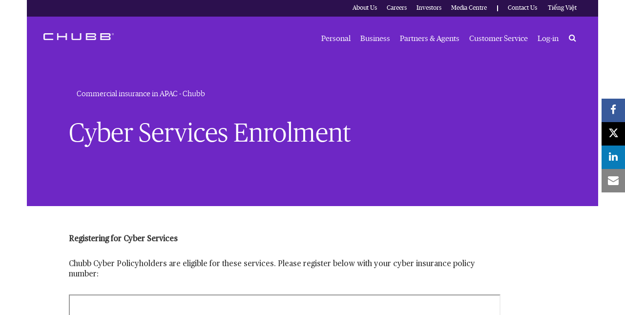

--- FILE ---
content_type: text/html;charset=utf-8
request_url: https://www.chubb.com/vn-en/business/cyber-services-enrolment.html
body_size: 11810
content:


<!DOCTYPE HTML>

<html lang="en">
    <head>
          
    
    
    <meta http-equiv="X-UA-Compatible" content="IE=edge"/>
    <meta charset="UTF-8"/>
    <title>Cyber Services Registration</title>
    
    <meta name="title" content="Cyber Services Registration"/>
    <meta name="description" content="Our enterprise risk management philosophy proves our commitment to improving our clients’ cyber risk management. By partnering with expert third parties, we provide our clients with access to easy to apply cyber risk improvement services."/>
    
    
    <script defer="defer" type="text/javascript" src="https://rum.hlx.page/.rum/@adobe/helix-rum-js@%5E2/dist/rum-standalone.js" data-routing="env=prod,tier=publish,ams=Chubb INA Holdings Inc"></script>
<link rel="canonical" href="https://www.chubb.com/vn-en/business/cyber-services-enrolment.html"/>
	
    <meta name="template" content="product-detail-page"/>
    <meta property="og:url" content="https://www.chubb.com/vn-en/business/cyber-services-enrolment.html"/>
    <meta property="og:title" content="Cyber Services Registration"/>
    <meta property="og:description" content="Our enterprise risk management philosophy proves our commitment to improving our clients’ cyber risk management. By partnering with expert third parties, we provide our clients with access to easy to apply cyber risk improvement services."/>
    
    
    <meta name="twitter:card" content="summary"/>
    <meta name="twitter:site" content="@Chubb"/>
    <meta name="twitter:title" content="Cyber Services Registration"/>
    <meta name="twitter:description" content="Our enterprise risk management philosophy proves our commitment to improving our clients’ cyber risk management. By partnering with expert third parties, we provide our clients with access to easy to apply cyber risk improvement services."/>
    
    <meta itemprop="name" content="Cyber Services Registration"/>
    <meta itemprop="description" content="Our enterprise risk management philosophy proves our commitment to improving our clients’ cyber risk management. By partnering with expert third parties, we provide our clients with access to easy to apply cyber risk improvement services."/>
    
    
    
      <meta name="robots" content="index,follow"/>
    
    <meta name="viewport" content="width=device-width, initial-scale=1"/>
    


 

<script>
    dataLayer = [{
        "page": "cyber services registration",
        "host": "www.chubb.com",
        "country": "vn",
        "language": "en",
        "business": "business",
        "section1": "business",
        "section2": "by type"
    }];
</script>





<!-- Google Tag Manager -->
<script>(function(w,d,s,l,i){w[l]=w[l]||[];w[l].push({'gtm.start':
new Date().getTime(),event:'gtm.js'});var f=d.getElementsByTagName(s)[0],
j=d.createElement(s),dl=l!='dataLayer'?'&l='+l:'';j.async=true;j.src=
'//www.googletagmanager.com/gtm.js?id='+i+dl;f.parentNode.insertBefore(j,f);
})(window,document,'script','dataLayer', 'GTM-MMZPCN');</script>
<!-- End Google Tag Manager -->

    <link rel="icon" href="/content/dam/aem-chubb-global/logo/favicon.ico"/>
	 <link rel="preload" href="/etc.clientlibs/clientlibs/granite/jquery.min.js" as="script"/>
<link rel="preload" href="/etc.clientlibs/clientlibs/granite/utils.min.js" as="script"/>

    

    

    
<link rel="stylesheet" href="/etc.clientlibs/core/wcm/components/accordion/v1/accordion/clientlibs/site.min.44a1783be8e88dc73188908af6c38c01.css" type="text/css">
<link rel="stylesheet" href="/etc.clientlibs/aem-chubb-global/clientlibs/clientlib-base.min.fd72b0b7a7341c8875c2b73bafaafad5.css" type="text/css">






    
<script src="/etc.clientlibs/clientlibs/granite/jquery.min.3e24d4d067ac58228b5004abb50344ef.js"></script>
<script src="/etc.clientlibs/clientlibs/granite/utils.min.3b86602c4e1e0b41d9673f674a75cd4b.js"></script>






<!-- /* analytics linktypes sync up code that only exists on pre production environment */ -->



<!-- /* Adding below object for Adobe Data Layer implementation via Launch */ -->
<script>
    window.adobeLaunchDataLayer = window.dataLayer[0] || {};
</script>
    
    
    

    

    
    
    

</head>
    <body class="page basicpage ">
        



<!-- Google Tag Manager (noscript) -->
<noscript><iframe title="gtm" src="//www.googletagmanager.com/ns.html?id=GTM-MMZPCN" height="0" width="0" style="display:none;visibility:hidden"></iframe></noscript>
<!-- End Google Tag Manager (noscript) -->

		<!-- <sly data-sly-include="IEWarningMessage.html"></sly> -->
        
        
            



			<div class="container">
                
                
<div class="root responsivegrid">


<div class="aem-Grid aem-Grid--12 aem-Grid--default--12 ">
    
    <div class="experiencefragment aem-GridColumn aem-GridColumn--default--12">

    
    


    



 
<div>
    <div>
        


<div class="aem-Grid aem-Grid--12 aem-Grid--default--12 ">
    
    <div class="c-navigation aem-GridColumn aem-GridColumn--default--12">
<header>
    <div class="row">
        <div class="col-sm-12">
            <a href="#h1-heading" class="header__skip-link" id="skipNavContent">skip to main content</a>
            <div class="global">

    
<div class="top-header" style="background: rgba(0, 0, 0, 0.6);">
        <div class="top-header-container">
        <div class="company-logo hidden">
            <img alt="Chubb" class="img-fluid"/>
        </div>
        <ul class="nav secondary-nav seconday-nav__links-wrapper">
            
                
                <li class="dropdown ">
				
					
                            
                    
                        
                                          
                        <a style="color:#FFFFFF" class="nav-secondary-links-level-1" title="About Us" href="/vn-en/about-chubb.html" data-cta="top nav: about us" target="_self">
                            About Us<span class="icon"></span>
                        </a>
                     
                     
                     
                     
                     <button class="navi-secondary__toggler-plus navi-secondary__toggler-desktop" type="button" aria-label="About Us" aria-controls="gni_0" aria-expanded="false" data-toggle="collapse" data-target="#gni_0">
                        <i class="fa fa-plus" aria-hidden="true"></i>
                     </button>
                     <div id="gni_0" class="dropdown-menu" aria-labelledby="navbarDropdown">
                        <ul class="list-unstyled">
                             <li>
                                
                                <a href="https://www.chubb.com/us-en/about-chubb/" title="Chubb" target="_self" data-cta="top nav: chubb"> 
                                    Chubb
                                </a>
                             </li>
                        
                             <li>
                                
                                <a href="/vn-en/about-chubb/chubb-in-vietnam.html" title="Chubb in Vietnam" target="_self" data-cta="top nav: chubb in vietnam"> 
                                    Chubb in Vietnam
                                </a>
                             </li>
                        </ul>
                    </div>
                </li>
            
                <li>
                    
                    
                    
                    
                    
                        <a style="color:#FFFFFF" class="nav-secondary-links-level-1" href="https://careers.chubb.com/global/en/apac" title="Careers - Opens in new window" data-cta="top nav: careers" target="_blank">
                            Careers
                        </a>
                    
                </li>
                
            
                <li>
                    
                    
                    
                    
                    
                        <a style="color:#FFFFFF" class="nav-secondary-links-level-1" href="https://investors.chubb.com/investor-relations/default.aspx" title="Investors - Opens in new window" data-cta="top nav: investors" target="_blank">
                            Investors
                        </a>
                    
                </li>
                
            
                
                <li class="dropdown ">
				
					
                            
                    
                        
                                          
                        <a style="color:#FFFFFF" class="nav-secondary-links-level-1" title="Media Centre" href="/vn-en/media-centre.html" data-cta="top nav: media centre" target="_self">
                            Media Centre<span class="icon"></span>
                        </a>
                     
                     
                     
                     
                     <button class="navi-secondary__toggler-plus navi-secondary__toggler-desktop" type="button" aria-label="Media Centre" aria-controls="gni_3" aria-expanded="false" data-toggle="collapse" data-target="#gni_3">
                        <i class="fa fa-plus" aria-hidden="true"></i>
                     </button>
                     <div id="gni_3" class="dropdown-menu" aria-labelledby="navbarDropdown">
                        <ul class="list-unstyled">
                             <li>
                                
                                <a href="https://news.chubb.com/news-releases" title="Corporate News - Opens in new window" target="_blank" data-cta="top nav: corporate news"> 
                                    Corporate News
                                </a>
                             </li>
                        
                             <li>
                                
                                <a href="/vn-en/media-centre/general-insurance.html" title="Chubb General Insurance" target="_self" data-cta="top nav: chubb general insurance"> 
                                    Chubb General Insurance
                                </a>
                             </li>
                        
                             <li>
                                
                                <a href="/vn-en/media-centre/life-insurance.html" title="Chubb Life Insurance" target="_self" data-cta="top nav: chubb life insurance"> 
                                    Chubb Life Insurance
                                </a>
                             </li>
                        </ul>
                    </div>
                </li>
            
                
                <li class="dropdown seperator">
				
					
                            
                    
                        <style>
                            .secondary-nav li.seperator:before {
                               background: rgb(255, 255, 255) !important;
                            }
                        </style>
                    
                        
                                          
                        <a style="color:#FFFFFF" class="nav-secondary-links-level-1" title="Contact Us" href="/vn-en/contact-us/" data-cta="top nav: contact us" target="_self">
                            Contact Us<span class="icon"></span>
                        </a>
                     
                     
                     
                     
                     <button class="navi-secondary__toggler-plus navi-secondary__toggler-desktop" type="button" aria-label="Contact Us" aria-controls="gni_4" aria-expanded="false" data-toggle="collapse" data-target="#gni_4">
                        <i class="fa fa-plus" aria-hidden="true"></i>
                     </button>
                     <div id="gni_4" class="dropdown-menu" aria-labelledby="navbarDropdown">
                        <ul class="list-unstyled">
                             <li>
                                
                                <a href="/vn-en/contact-us/general-product-enquiry.html" title="Chubb General Insurance" target="_self" data-cta="top nav: chubb general insurance"> 
                                    Chubb General Insurance
                                </a>
                             </li>
                        
                             <li>
                                
                                <a href="/vn-en/contact-us/life-product-enquiry.html" title="Chubb Life Insurance" target="_self" data-cta="top nav: chubb life insurance"> 
                                    Chubb Life Insurance
                                </a>
                             </li>
                        
                             <li>
                                
                                <a href="/vn-en/contact-us/chubb-life-offices.html" title="Chubb Life Offices" target="_self" data-cta="top nav: chubb life offices"> 
                                    Chubb Life Offices
                                </a>
                             </li>
                        
                             <li>
                                
                                <a href="https://www.chubb.com/vn-en/contact-us/chubb-non-life-offices.html" title="Chubb Non Life Offices" target="_self" data-cta="top nav: chubb non life offices"> 
                                    Chubb Non Life Offices
                                </a>
                             </li>
                        </ul>
                    </div>
                </li>
            
                <li>
                    
                    
                    
                    
                    
                        <a style="color:#FFFFFF" class="nav-secondary-links-level-1" href="/vn-vn/" title="Tiếng Việt" data-cta="top nav: tiếng việt" target="_self">
                            Tiếng Việt
                        </a>
                    
                </li>
                
            
            
        </ul>
        </div>
    </div>


    
</div>
            <div class="primary ">
    





<div class="main-header">
    <nav class="navbar navbar-expand-md navbar-light">
      
      <a class="mainLogo navbar-brand" href="/vn-en/" data-cta="main nav: chubb logo" title="Chubb" target="_self">
         <img class="img-fluid" src="/content/dam/aem-chubb-global/logo/chubb_logo_white.png" alt="Chubb Vietnam"/>
      </a>  
      <a class="stickyLogo navbar-brand" href="/vn-en/" title="Chubb" target="_self" data-cta="main nav: chubb logo">
            <img class="img-fluid" alt="Chubb Vietnam"/>
      </a>
      <button id="hamburgermenu" class="navbar-toggler collapsed " type="button" data-toggle="collapse" data-target="#navbarSupportedContent" aria-controls="navbarSupportedContent" aria-expanded="false" aria-label="Toggle navigation">
         <span class="navbar-icon"></span>
         <span class="navbar-icon"></span>
         <span class="navbar-icon"></span>
      </button>
      <div class="collapse navbar-collapse primary-nav__links-wrapper" id="navbarSupportedContent">
         <ul class="navbar-nav primary-menu">
            
            <li class="nav-item dropdown ">
			
				 
                
                
               
               <a style="color:#FFFFFF" class="nav-link text-theme nav-primary-links-level-1" href="/vn-en/personal.html" target="_self" title="Personal" data-cta="main nav: personal">Personal</a>

               <button class="navi-primary__toggler-plus navi-primary__toggler-desktop" type="button" aria-label="Personal" aria-controls="pni_0" aria-expanded="false" data-toggle="collapse" data-target="#pni_0">
                  <em class="fa fa-plus" aria-hidden="true"></em>
               </button>
               <div id="pni_0" class="dropdown-menu  ">
                  <div class="menu-inner">
                     <div class="category">
                        <p class="h6-title">By Type</p>
                        <ul class="list-unstyled">
                           <li>
                              
                              <a href="/vn-en/personal/general-protection.html" data-cta="main nav: by type: general protection" target="_self" title="General Protection">General Protection</a>
                           </li>
                        
                           <li>
                              
                              <a href="https://www.chubb.com/vn-en/personal/life-protection.html" data-cta="main nav: by type: life protection" target="_self" title="Life Protection">Life Protection</a>
                           </li>
                        
                           <li>
                              
                              <a href="https://www.chubb.com/vn-en/personal/health-protection.html" data-cta="main nav: by type: health protection" target="_self" title="Health Protection">Health Protection</a>
                           </li>
                        
                           <li>
                              
                              <a href="/vn-en/personal/travel-insurance.html" data-cta="main nav: by type: chubb travel insurance" target="_self" title="Chubb Travel Insurance">Chubb Travel Insurance</a>
                           </li>
                        </ul>
                     </div>
                     
                  
                     <div class="category">
                        <p class="h6-title">Purchase Insurance Online</p>
                        <ul class="list-unstyled">
                           <li>
                              
                              <a href="/vn-en/personal/online-coverage.html" data-cta="main nav: purchase insurance online: life insurance" target="_self" title="Life Insurance">Life Insurance</a>
                           </li>
                        </ul>
                     </div>
                     
                  </div>

                  <div class="see-all-bottom-btns">
                     <div class="seeall-btn">
                        
                        <a href="/vn-en/personal.html" title="See All" target="_self" data-cta="main nav: see all" class="btn btn-default-white arrow"> See All</a>
                     </div>
                     
                  </div>
               </div>
            </li>

         
            
            <li class="nav-item dropdown ">
			
				 
                
                
               
               <a style="color:#FFFFFF" class="nav-link text-theme nav-primary-links-level-1" href="/vn-en/business.html" target="_self" title="Business" data-cta="main nav: business">Business</a>

               <button class="navi-primary__toggler-plus navi-primary__toggler-desktop" type="button" aria-label="Business" aria-controls="pni_1" aria-expanded="false" data-toggle="collapse" data-target="#pni_1">
                  <em class="fa fa-plus" aria-hidden="true"></em>
               </button>
               <div id="pni_1" class="dropdown-menu  ">
                  <div class="menu-inner">
                     <div class="category">
                        <p class="h6-title">By Industry</p>
                        <ul class="list-unstyled">
                           <li>
                              
                              <a href="/vn-en/business/cleantech.html" data-cta="main nav: by industry: cleantech" target="_self" title="Cleantech">Cleantech</a>
                           </li>
                        
                           <li>
                              
                              <a href="/vn-en/business/construction-industry.html" data-cta="main nav: by industry: construction" target="_self" title="Construction">Construction</a>
                           </li>
                        
                           <li>
                              
                              <a href="/vn-en/business/energy-industry.html" data-cta="main nav: by industry: energy" target="_self" title="Energy">Energy</a>
                           </li>
                        
                           <li>
                              
                              <a href="/vn-en/business/financial-institutions.html" data-cta="main nav: by industry: financial institutions" target="_self" title="Financial Institutions">Financial Institutions</a>
                           </li>
                        
                           <li>
                              
                              <a href="/vn-en/business/life-science-industry.html" data-cta="main nav: by industry: life science" target="_self" title="Life Science">Life Science</a>
                           </li>
                        
                           <li>
                              
                              <a href="/vn-en/business/manufacturing-industry.html" data-cta="main nav: by industry: manufacturing" target="_self" title="Manufacturing">Manufacturing</a>
                           </li>
                        
                           <li>
                              
                              <a href="/vn-en/business/marine-industry.html" data-cta="main nav: by industry: marine" target="_self" title="Marine">Marine</a>
                           </li>
                        
                           <li>
                              
                              <a href="/vn-en/business/property-industry.html" data-cta="main nav: by industry: property" target="_self" title="Property">Property</a>
                           </li>
                        
                           <li>
                              
                              <a href="/vn-en/business/technology-industry.html" data-cta="main nav: by industry: technology" target="_self" title="Technology">Technology</a>
                           </li>
                        </ul>
                     </div>
                     
                  
                     <div class="category">
                        <p class="h6-title">By Type</p>
                        <ul class="list-unstyled">
                           <li>
                              
                              <a href="/vn-en/business/accident-health.html" data-cta="main nav: by type: accident &amp; health" target="_self" title="Accident &amp; Health">Accident &amp; Health</a>
                           </li>
                        
                           <li>
                              
                              <a href="/vn-en/business/casualty.html" data-cta="main nav: by type: casualty" target="_self" title="Casualty">Casualty</a>
                           </li>
                        
                           <li>
                              
                              <a href="/vn-en/business/construction.html" data-cta="main nav: by type: construction" target="_self" title="Construction">Construction</a>
                           </li>
                        
                           <li>
                              
                              <a href="/vn-en/business/cyber.html" data-cta="main nav: by type: cyber" target="_self" title="Cyber">Cyber</a>
                           </li>
                        
                           <li>
                              
                              <a href="/vn-en/business/energy.html" data-cta="main nav: by type: energy" target="_self" title="Energy">Energy</a>
                           </li>
                        
                           <li>
                              
                              <a href="/vn-en/business/environmental.html" data-cta="main nav: by type: environmental" target="_self" title="Environmental">Environmental</a>
                           </li>
                        
                           <li>
                              
                              <a href="/vn-en/business/financial-line.html" data-cta="main nav: by type: financial line" target="_self" title="Financial Line">Financial Line</a>
                           </li>
                        
                           <li>
                              
                              <a href="/vn-en/business/marine.html" data-cta="main nav: by type: marine" target="_self" title="Marine">Marine</a>
                           </li>
                        
                           <li>
                              
                              <a href="/vn-en/business/property.html" data-cta="main nav: by type: property" target="_self" title="Property">Property</a>
                           </li>
                        </ul>
                     </div>
                     
                  
                     <div class="category">
                        <p class="h6-title">Business Size</p>
                        <ul class="list-unstyled">
                           <li>
                              
                              <a href="/vn-en/business/large-multinational-businesses.html" data-cta="main nav: business size: large &amp; multinational businesses" target="_self" title="Large &amp; Multinational Businesses">Large &amp; Multinational Businesses</a>
                           </li>
                        
                           <li>
                              
                              <a href="/vn-en/business/small-medium-businesses.html" data-cta="main nav: business size: small &amp; medium businesses" target="_self" title="Small &amp; Medium Businesses">Small &amp; Medium Businesses</a>
                           </li>
                        </ul>
                     </div>
                     
                  
                     <div class="category">
                        <p class="h6-title">Solutions</p>
                        <ul class="list-unstyled">
                           <li>
                              
                              <a href="/vn-en/business/industry-practices.html" data-cta="main nav: solutions: industry practices" target="_self" title="Industry Practices">Industry Practices</a>
                           </li>
                        
                           <li>
                              
                              <a href="/vn-en/business/risk-engineering-services.html" data-cta="main nav: solutions: risk engineering services" target="_self" title="Risk Engineering Services">Risk Engineering Services</a>
                           </li>
                        
                           <li>
                              
                              <a href="/vn-en/business/multinationals-solutions.html" data-cta="main nav: solutions: solutions for multinationals" target="_self" title="Solutions For Multinationals">Solutions For Multinationals</a>
                           </li>
                        </ul>
                     </div>
                     
                  </div>

                  <div class="see-all-bottom-btns">
                     <div class="seeall-btn">
                        
                        <a href="/vn-en/business.html" title="See All" target="_self" data-cta="main nav: see all" class="btn btn-default-white arrow"> See All</a>
                     </div>
                     
                  </div>
               </div>
            </li>

         
            
            <li class="nav-item dropdown ">
			
				 
                
                
               
               <a style="color:#FFFFFF" class="nav-link text-theme nav-primary-links-level-1" href="/vn-en/partners-agents.html" target="_self" title="Partners &amp; Agents" data-cta="main nav: partners &amp; agents">Partners &amp; Agents</a>

               <button class="navi-primary__toggler-plus navi-primary__toggler-desktop" type="button" aria-label="Partners &amp; Agents" aria-controls="pni_2" aria-expanded="false" data-toggle="collapse" data-target="#pni_2">
                  <em class="fa fa-plus" aria-hidden="true"></em>
               </button>
               <div id="pni_2" class="dropdown-menu  ">
                  <div class="menu-inner">
                     <div class="category">
                        <p class="h6-title">Partners &amp; Agents</p>
                        <ul class="list-unstyled">
                           <li>
                              
                              <a href="/vn-en/partners-agents/partnership-with-consumer-brands.html" data-cta="main nav: partners &amp; agents: partners with consumer brand" target="_self" title="Partners with Consumer Brand">Partners with Consumer Brand</a>
                           </li>
                        
                           <li>
                              
                              <a href="/vn-en/partners-agents/brokers.html" data-cta="main nav: partners &amp; agents: corporate distribution/brokers" target="_self" title="Corporate Distribution/Brokers">Corporate Distribution/Brokers</a>
                           </li>
                        
                           <li>
                              
                              <a href="/vn-en/partners-agents/agents.html" data-cta="main nav: partners &amp; agents: agents" target="_self" title="Agents">Agents</a>
                           </li>
                        </ul>
                     </div>
                     
                  </div>

                  <div class="see-all-bottom-btns">
                     <div class="seeall-btn">
                        
                        <a href="/vn-en/partners-agents.html" title="See All" target="_self" data-cta="main nav: see all" class="btn btn-default-white arrow"> See All</a>
                     </div>
                     
                  </div>
               </div>
            </li>

         
            
            <li class="nav-item dropdown ">
			
				 
                
                
               
               <a style="color:#FFFFFF" class="nav-link text-theme nav-primary-links-level-1" href="/vn-en/customer-service.html" target="_self" title="Customer Service" data-cta="main nav: customer service">Customer Service</a>

               <button class="navi-primary__toggler-plus navi-primary__toggler-desktop" type="button" aria-label="Customer Service" aria-controls="pni_3" aria-expanded="false" data-toggle="collapse" data-target="#pni_3">
                  <em class="fa fa-plus" aria-hidden="true"></em>
               </button>
               <div id="pni_3" class="dropdown-menu  ">
                  <div class="menu-inner">
                     <div class="category">
                        <p class="h6-title">Life Insurance</p>
                        <ul class="list-unstyled">
                           <li>
                              
                              <a href="/vn-en/customer-service/consumer-price-index.html" data-cta="main nav: life insurance: consumer price index" target="_self" title="Consumer Price Index">Consumer Price Index</a>
                           </li>
                        
                           <li>
                              
                              <a href="/vn-en/customer-service/chubb-life-claims.html" data-cta="main nav: life insurance: claims" target="_self" title="Claims">Claims</a>
                           </li>
                        
                           <li>
                              
                              <a href="/vn-en/customer-service/clinic-list.html" data-cta="main nav: life insurance: clinic list" target="_self" title="Clinic List">Clinic List</a>
                           </li>
                        
                           <li>
                              
                              <a href="https://www.baohiemchubblife.vn/clientinfo/#/%20" data-cta="main nav: life insurance: customer information service" target="_blank" title="Customer Information Service - Opens in new window">Customer Information Service</a>
                           </li>
                        
                           <li>
                              
                              <a href="/vn-en/customer-service/premium-payment.html" data-cta="main nav: life insurance: premium payment" target="_self" title="Premium Payment">Premium Payment</a>
                           </li>
                        
                           <li>
                              
                              <a href="/vn-en/customer-service/chubb-life-newsletter.html" data-cta="main nav: life insurance: chubb life newsletter" target="_self" title="Chubb Life Newsletter">Chubb Life Newsletter</a>
                           </li>
                        
                           <li>
                              
                              <a href="/vn-en/customer-service/universal-life-fund.html" data-cta="main nav: life insurance: universal life fund information" target="_self" title="Universal Life Fund Information">Universal Life Fund Information</a>
                           </li>
                        </ul>
                     </div>
                     
                  
                     <div class="category">
                        <p class="h6-title">General Insurance</p>
                        <ul class="list-unstyled">
                           <li>
                              
                              <a href="/vn-en/customer-service/chubb-general-insurance.html" data-cta="main nav: general insurance: claims" target="_self" title="Claims">Claims</a>
                           </li>
                        </ul>
                     </div>
                     
                  </div>

                  <div class="see-all-bottom-btns">
                     <div class="seeall-btn">
                        
                        <a href="/vn-en/customer-service.html" title="See All" target="_self" data-cta="main nav: see all" class="btn btn-default-white arrow"> See All</a>
                     </div>
                     
                  </div>
               </div>
            </li>

         
            <li class="nav-item ">
				
                
                
               
               <a style="color:#FFFFFF" class="nav-link nav-primary-links-level-1" href="https://www.baohiemchubblife.vn/clientinfo/#/" target="_blank" title="Log-in - Opens in new window" data-cta="main nav: log-in">Log-in</a>
            </li>
            

         </ul>
                  
	         <div class="search-icon">
	            <a style="color:#FFFFFF" class="nav-link collapsed" data-cta="main nav: search" href="#collapseExample" title="Search" data-toggle="collapse"><span class="sr-only" aria-label="Search">Search</span><em class="fa fa-search"></em></a>
	            <div class="collapse search-block" id="collapseExample">
	               <form method="GET" action="/vn-en/search-results.html" , extension='.html' autocomplete="off" id="mainSearch">
	                  <div class="input-group">
	                     <div class="input-group-prepend">
	                        <em class="fa fa-search"></em>
	                     </div>
	                     <input type="text" name="searchTerm" class="form-control" placeholder="Search" aria-label="Search" id="searchTerm"/>
	                  </div>
	               </form>
	            </div>
	         </div>
         
         <div class="menu-block secondary-menu">
            <div class="search-block">
               <form method="GET" action="/vn-en/search-results.html" , extension='.html' autocomplete="off" id="mainSearchMobile">
                  <div class="input-group">
                     <div class="input-group-prepend">
                        <em class="fa fa-search"></em>
                     </div>
                     <input type="text" name="searchTerm" class="form-control" placeholder="Search" aria-label="Search" id="searchTermMobile"/>
                  </div>
               </form>
            </div>
            <ul class="navbar-nav primary-menu" id="primary-link">
               <li class="nav-item dropdown">
                
                  <a class="nav-link" href="/vn-en/personal.html" title="Personal" target="_self">Personal<span class="icon"></span></a>
                  <div class="dropdown-menu  ">
                     <div class="menu-inner">
                        <div class="category">
                           <p class="h6-title">By Type<span class="icon"></span></p>
                           
                           
                           <ul class="list-unstyled">
                              <li>
                                 
                                 <a href="/vn-en/personal/general-protection.html" target="_self">General Protection</a>
                              </li>
                           
                              <li>
                                 
                                 <a href="https://www.chubb.com/vn-en/personal/life-protection.html" target="_self">Life Protection</a>
                              </li>
                           
                              <li>
                                 
                                 <a href="https://www.chubb.com/vn-en/personal/health-protection.html" target="_self">Health Protection</a>
                              </li>
                           
                              <li>
                                 
                                 <a href="/vn-en/personal/travel-insurance.html" target="_self">Chubb Travel Insurance</a>
                              </li>
                           </ul>
                           
                        </div>
                     
                        <div class="category">
                           <p class="h6-title">Purchase Insurance Online<span class="icon"></span></p>
                           
                           
                           <ul class="list-unstyled">
                              <li>
                                 
                                 <a href="/vn-en/personal/online-coverage.html" target="_self">Life Insurance</a>
                              </li>
                           </ul>
                           
                        </div>
                     </div>
                  </div>
               </li>
               
            
               <li class="nav-item dropdown">
                
                  <a class="nav-link" href="/vn-en/business.html" title="Business" target="_self">Business<span class="icon"></span></a>
                  <div class="dropdown-menu  ">
                     <div class="menu-inner">
                        <div class="category">
                           <p class="h6-title">By Industry<span class="icon"></span></p>
                           
                           
                           <ul class="list-unstyled">
                              <li>
                                 
                                 <a href="/vn-en/business/cleantech.html" target="_self">Cleantech</a>
                              </li>
                           
                              <li>
                                 
                                 <a href="/vn-en/business/construction-industry.html" target="_self">Construction</a>
                              </li>
                           
                              <li>
                                 
                                 <a href="/vn-en/business/energy-industry.html" target="_self">Energy</a>
                              </li>
                           
                              <li>
                                 
                                 <a href="/vn-en/business/financial-institutions.html" target="_self">Financial Institutions</a>
                              </li>
                           
                              <li>
                                 
                                 <a href="/vn-en/business/life-science-industry.html" target="_self">Life Science</a>
                              </li>
                           
                              <li>
                                 
                                 <a href="/vn-en/business/manufacturing-industry.html" target="_self">Manufacturing</a>
                              </li>
                           
                              <li>
                                 
                                 <a href="/vn-en/business/marine-industry.html" target="_self">Marine</a>
                              </li>
                           
                              <li>
                                 
                                 <a href="/vn-en/business/property-industry.html" target="_self">Property</a>
                              </li>
                           
                              <li>
                                 
                                 <a href="/vn-en/business/technology-industry.html" target="_self">Technology</a>
                              </li>
                           </ul>
                           
                        </div>
                     
                        <div class="category">
                           <p class="h6-title">By Type<span class="icon"></span></p>
                           
                           
                           <ul class="list-unstyled">
                              <li>
                                 
                                 <a href="/vn-en/business/accident-health.html" target="_self">Accident &amp; Health</a>
                              </li>
                           
                              <li>
                                 
                                 <a href="/vn-en/business/casualty.html" target="_self">Casualty</a>
                              </li>
                           
                              <li>
                                 
                                 <a href="/vn-en/business/construction.html" target="_self">Construction</a>
                              </li>
                           
                              <li>
                                 
                                 <a href="/vn-en/business/cyber.html" target="_self">Cyber</a>
                              </li>
                           
                              <li>
                                 
                                 <a href="/vn-en/business/energy.html" target="_self">Energy</a>
                              </li>
                           
                              <li>
                                 
                                 <a href="/vn-en/business/environmental.html" target="_self">Environmental</a>
                              </li>
                           
                              <li>
                                 
                                 <a href="/vn-en/business/financial-line.html" target="_self">Financial Line</a>
                              </li>
                           
                              <li>
                                 
                                 <a href="/vn-en/business/marine.html" target="_self">Marine</a>
                              </li>
                           
                              <li>
                                 
                                 <a href="/vn-en/business/property.html" target="_self">Property</a>
                              </li>
                           </ul>
                           
                        </div>
                     
                        <div class="category">
                           <p class="h6-title">Business Size<span class="icon"></span></p>
                           
                           
                           <ul class="list-unstyled">
                              <li>
                                 
                                 <a href="/vn-en/business/large-multinational-businesses.html" target="_self">Large &amp; Multinational Businesses</a>
                              </li>
                           
                              <li>
                                 
                                 <a href="/vn-en/business/small-medium-businesses.html" target="_self">Small &amp; Medium Businesses</a>
                              </li>
                           </ul>
                           
                        </div>
                     
                        <div class="category">
                           <p class="h6-title">Solutions<span class="icon"></span></p>
                           
                           
                           <ul class="list-unstyled">
                              <li>
                                 
                                 <a href="/vn-en/business/industry-practices.html" target="_self">Industry Practices</a>
                              </li>
                           
                              <li>
                                 
                                 <a href="/vn-en/business/risk-engineering-services.html" target="_self">Risk Engineering Services</a>
                              </li>
                           
                              <li>
                                 
                                 <a href="/vn-en/business/multinationals-solutions.html" target="_self">Solutions For Multinationals</a>
                              </li>
                           </ul>
                           
                        </div>
                     </div>
                  </div>
               </li>
               
            
               <li class="nav-item dropdown">
                
                  <a class="nav-link" href="/vn-en/partners-agents.html" title="Partners &amp; Agents" target="_self">Partners &amp; Agents<span class="icon"></span></a>
                  <div class="dropdown-menu  ">
                     <div class="menu-inner">
                        <div class="category">
                           <p class="h6-title">Partners &amp; Agents<span class="icon"></span></p>
                           
                           
                           <ul class="list-unstyled">
                              <li>
                                 
                                 <a href="/vn-en/partners-agents/partnership-with-consumer-brands.html" target="_self">Partners with Consumer Brand</a>
                              </li>
                           
                              <li>
                                 
                                 <a href="/vn-en/partners-agents/brokers.html" target="_self">Corporate Distribution/Brokers</a>
                              </li>
                           
                              <li>
                                 
                                 <a href="/vn-en/partners-agents/agents.html" target="_self">Agents</a>
                              </li>
                           </ul>
                           
                        </div>
                     </div>
                  </div>
               </li>
               
            
               <li class="nav-item dropdown">
                
                  <a class="nav-link" href="/vn-en/customer-service.html" title="Customer Service" target="_self">Customer Service<span class="icon"></span></a>
                  <div class="dropdown-menu  ">
                     <div class="menu-inner">
                        <div class="category">
                           <p class="h6-title">Life Insurance<span class="icon"></span></p>
                           
                           
                           <ul class="list-unstyled">
                              <li>
                                 
                                 <a href="/vn-en/customer-service/consumer-price-index.html" target="_self">Consumer Price Index</a>
                              </li>
                           
                              <li>
                                 
                                 <a href="/vn-en/customer-service/chubb-life-claims.html" target="_self">Claims</a>
                              </li>
                           
                              <li>
                                 
                                 <a href="/vn-en/customer-service/clinic-list.html" target="_self">Clinic List</a>
                              </li>
                           
                              <li>
                                 
                                 <a href="https://www.baohiemchubblife.vn/clientinfo/#/%20" target="_blank">Customer Information Service</a>
                              </li>
                           
                              <li>
                                 
                                 <a href="/vn-en/customer-service/premium-payment.html" target="_self">Premium Payment</a>
                              </li>
                           
                              <li>
                                 
                                 <a href="/vn-en/customer-service/chubb-life-newsletter.html" target="_self">Chubb Life Newsletter</a>
                              </li>
                           
                              <li>
                                 
                                 <a href="/vn-en/customer-service/universal-life-fund.html" target="_self">Universal Life Fund Information</a>
                              </li>
                           </ul>
                           
                        </div>
                     
                        <div class="category">
                           <p class="h6-title">General Insurance<span class="icon"></span></p>
                           
                           
                           <ul class="list-unstyled">
                              <li>
                                 
                                 <a href="/vn-en/customer-service/chubb-general-insurance.html" target="_self">Claims</a>
                              </li>
                           </ul>
                           
                        </div>
                     </div>
                  </div>
               </li>
               
            
               
               <li>
                  
                  <a class="nav-link" href="https://www.baohiemchubblife.vn/clientinfo/#/" target="_blank">Log-in</a>
               </li>
            </ul>
         </div>
      </div>
      

   </nav>
</div>

    
</div>
        </div>
    </div>
</header>

    
</div>

    
</div>

    </div>
</div> 
</div>
<div class="responsivegrid aem-GridColumn aem-GridColumn--default--12">


<div class="aem-Grid aem-Grid--12 aem-Grid--default--12 ">
    
    <div class="c-hero aem-GridColumn aem-GridColumn--default--12">





	




<div>

    <div class="banner-section   banner-inner " style="background-color: #6e27c5">
		<div class="banner-wrapper">
        <div class="content " style="border-color: ; background-color: ; color: #fff;">
			


            <a href="/vn-en/business.html" title="Commercial insurance in APAC - Chubb " class="btn-link btn arrow-left back-nav" data-cta="breadcrumb: commercial insurance in apac - chubb " data-ec="navigation" data-ea="click: breadcrumb" data-linkurl="/vn-en/business.html" data-linktype="internal site page" data-linkdesc="commercial insurance in apac - chubb ">
                Commercial insurance in APAC - Chubb 
            </a>
            <div class="eyebrow hidden"></div>
            <h1 class="hero-title ">
                Cyber Services Enrolment
            </h1>
            <div class="text-description">
                
            </div>
						
            
            <div class="cta-btns brt-btns story-cta hidden">
                
            </div>
			
			
			
            
        </div>
        </div>
        <div class="download-btn">
            
        </div>
    </div>
</div>














   <style>
   	.transparent-layer::before{
	  opacity: .3;
    }
   </style>




    
</div>
<div class="c-body-copy-container aem-GridColumn aem-GridColumn--default--12">

<div class="body-copy section-left body-content" style="background-color: ">
    


<div class="aem-Grid aem-Grid--12 aem-Grid--default--12 ">
    
    <div class="c-bulleted-dashed-list parbase aem-GridColumn aem-GridColumn--default--12">



<div class="coverage-section ">
    <div>
        <div class="coverage-block">
			<div class="h4-title bottom hidden" style="border-bottom-color: ">
				
			</div>
			<div class="sub-heading h6-title">
				
			</div>
            <div class="dashed-list">
			<h6><b></b></h6> 
<p><strong>Registering for Cyber Services</strong></p>
<p>Chubb Cyber Policyholders are eligible for these services. Please register below with your cyber insurance policy number:</p>
            </div>

			<div class="row hidden dashed-list">
				<div class="col-md-6 left-col-text">
					
				</div>
				<div class="col-md-6 right-col-text">
					
				</div>
			</div>
        </div>
    
        <div class="coverage-block">
			<div class="h4-title bottom hidden" style="border-bottom-color: ">
				
			</div>
			<div class="sub-heading h6-title">
				
			</div>
            <div class="dashed-list">
			<h6><b></b></h6> 
<p style="text-align: right;"></p>
            </div>

			<div class="row hidden dashed-list">
				<div class="col-md-6 left-col-text">
					
				</div>
				<div class="col-md-6 right-col-text">
					
				</div>
			</div>
        </div>
    </div>
</div>

</div>
<div class="c-iframe aem-GridColumn aem-GridColumn--default--12">



<iframe width="100%" height="800" src="https://surveydirector.qualtrics.com/SD/?Q_SDID=SD_0xpxmh5g413Wk8R"> </iframe></div>

    
</div>

</div>


    
</div>
<div class="c-custom-container aem-GridColumn aem-GridColumn--default--12">


	<section class=" " style="background-color:#f4f4f4;">
		
            
                




    
    
    <div class="c-body-copy-container">

<div class="body-copy section-right-side body-content" style="background-color: ">
    


<div class="aem-Grid aem-Grid--12 aem-Grid--default--12 ">
    
    <div class="c-section-heading aem-GridColumn aem-GridColumn--default--12">
<h2 style="color:" class="h3-title product-promo-section-heading  add-margin">
    Related Content
</h2>

    
</div>
<div class="c-promo-stack aem-GridColumn aem-GridColumn--default--12">

<section class="product-resource">
	<div class="other-resource">
        <div class="resource-list ">
            <ul class="list-unstyled">
                <li>
                    <a href="/vn-en/business/cyber-insurance.html" class="left" title="Cyber Insurance" data-cta="cyber insurance" style="border-left-color: #f1352b" data-ec="cta click" data-ea="content link" data-linkurl="/vn-en/business/cyber-insurance.html" data-linktype="internal site page">
                            Cyber Insurance <i aria-hidden="true" class="fa fa-angle-right"></i>
                        </a>
                </li>
            
                <li>
                    <a href="/vn-en/business/how-to-report-a-cyber-incident.html" class="left" title="How to Report a Cyber Incident" data-cta="how to report a cyber incident" style="border-left-color: #ff6600" data-ec="cta click" data-ea="content link" data-linkurl="/vn-en/business/how-to-report-a-cyber-incident.html" data-linktype="internal site page">
                            How to Report a Cyber Incident <i aria-hidden="true" class="fa fa-angle-right"></i>
                        </a>
                </li>
            
                <li>
                    <a href="/vn-en/business/pre-loss-services.html" class="left" title="Pre-loss Services" data-cta="pre-loss services" style="border-left-color: #ffb617" data-ec="cta click" data-ea="content link" data-linkurl="/vn-en/business/pre-loss-services.html" data-linktype="internal site page">
                            Pre-loss Services <i aria-hidden="true" class="fa fa-angle-right"></i>
                        </a>
                </li>
            </ul>
        </div>
	</div>
</section>

    
</div>

    
</div>

</div>


    
</div>



            
		
		
    </section>


    
</div>
<div class="c-cta aem-GridColumn aem-GridColumn--default--12">


<section class="ctamodule clearfix" style="background-image:url(/content/dam/chubb-sites/chubb-com/global/cyber-services-enrolment/images/maps.jpg)">
    <div class="row">
        <div class="col-sm-12">
            <div class="chubb-content" style="background-color: #7acb00; color: #fff">
                <h2 class="h3-title">
                    Have a question or need more information?
                </h2>
            <div class="text-description">
                <p>Contact us to find out how we can help you get covered against potential risk.</p>
<p><strong>Global Client Executive</strong></p>
<p>Peter Kuczer<br /> O: +61 3 96237204</p>
            </div>
            <div class="cta-btn">
               
                    <a href="mailto:peter.kuczer@chubb.com" title="Contact us online" class="btn btn-default arrow" style="background: #150f96;
                            color: #fff; 
                            border-color: ; " data-ec="contact click" data-ea="contact email" data-linkurl="pxxxxxxxxxxr@chubb.com">
                        Contact us online
                    </a>   
                

            </div>
        </div>
        </div>
    </div>
</section>



    
</div>

    
</div>
</div>
<div class="experiencefragment aem-GridColumn aem-GridColumn--default--12">

    
    


    



 
<div>
    <div>
        


<div class="aem-Grid aem-Grid--12 aem-Grid--default--12 ">
    
    <div class="c-footer aem-GridColumn aem-GridColumn--default--12">

<footer>
    <div class="footertop">
<div class="row">
  <div class="col-lg-7 col-md-6 col-sm-6">
	<div class="footer-soc-icons">






     <div class="social-icons">
          <ul class="list-unstyled">
               <li>
                    <a href="https://www.facebook.com/BaohiemChubbLifeVietnam" data-social-bookmark="Facebook" class="facebook-icon" data-cta="facebook" data-ec="navigation" data-ea="click: footer" data-linkurl="https://www.facebook.com/baohiemchubblifevietnam" data-linktype="external link" data-linkdesc="facebook" aria-label="facebook" rel="noopener noreferrer">
                         <i class="fa fa-facebook" aria-hidden="true"></i>
                    </a>
               </li>
               
          
               <li>
                    <a href="https://www.linkedin.com/company/chubb/" data-social-bookmark="LinkedIn" class="linkedin-icon" data-cta="linkedin" data-ec="navigation" data-ea="click: footer" data-linkurl="https://www.linkedin.com/company/chubb/" data-linktype="external link" data-linkdesc="linkedin" aria-label="linkedin" rel="noopener noreferrer">
                         <i class="fa fa-linkedin" aria-hidden="true"></i>
                    </a>
               </li>
               
          
               <li>
                    <a href="https://twitter.com/Chubb" data-social-bookmark="Twitter" class="x-twitter-icon" data-cta="twitter" data-ec="navigation" data-ea="click: footer" data-linkurl="https://twitter.com/chubb" data-linktype="external link" data-linkdesc="twitter" aria-label="twitter" rel="noopener noreferrer">
                         <i class="fa-brands fa-x-twitter" aria-hidden="true"></i>
                    </a>
               </li>
               
          
               <li>
                    <a href="https://www.youtube.com/channel/UC0GidodfzT9etk4M81F_z6g" data-social-bookmark="Youtube" class="youtube-play-icon" data-cta="youtube" data-ec="navigation" data-ea="click: footer" data-linkurl="https://www.youtube.com/channel/uc0gidodfzt9etk4m81f_z6g" data-linktype="external link" data-linkdesc="youtube" aria-label="youtube-play" rel="noopener noreferrer">
                         <i class="fa fa-youtube-play" aria-hidden="true"></i>
                    </a>
               </li>
               
          
               <li>
                    <a href="https://www.instagram.com/chubbglobal/" data-social-bookmark="Instagram" class="instagram-icon" data-cta="instagram" data-ec="navigation" data-ea="click: footer" data-linkurl="https://www.instagram.com/chubbglobal/" data-linktype="external link" data-linkdesc="instagram" aria-label="instagram" rel="noopener noreferrer">
                         <i class="fa fa-instagram" aria-hidden="true"></i>
                    </a>
               </li>
               
          </ul>
     </div>


    

</div>
  </div>
  <div class="col-lg-5 col-md-6 col-sm-6">
	<div class="country-selector">
    
       <a class="countryName" href="#" data-toggle="modal" data-target="#exampleModal"></a>
       
    </div>
  </div>
</div>

<!--Popup html-->




<div class="modal fade modal-local-selector" id="exampleModal" tabindex="-1" role="dialog" aria-labelledby="exampleModalLabel" aria-hidden="true">
	<div class="modal-dialog modal-dialog-centered" role="document">

    <!--regions list start-->
		<div class="modal-content locale-group " id="regions">
        	<div class="modal-header">
          		<p class="h5-title">Select Region</p>
          		<button type="button" class="close" data-dismiss="modal" aria-label="Close">
            		<img src="/content/dam/aem-chubb-global/related-content-icons/close-button.png" alt="close" class="img-fluid"/>
          		</button>
        	</div>
          <!--regions modal-->
			<div class="modal-body">
            	<div class="regions-block">
					<ul class="list-unstyled">
						<li>
                 			<a href="#region-1" data-cta="asia pacific" class="regions-link" aria-label="Asia Pacific">
                			<span class="primary">Asia Pacific</span>
                 			</a>
                		</li>
					
						<li>
                 			<a href="#region-2" data-cta="europe, middle east and africa" class="regions-link" aria-label="Europe, Middle East and Africa">
                			<span class="primary">Europe, Middle East and Africa</span>
                 			</a>
                		</li>
					
						<li>
                 			<a href="#region-3" data-cta="latin america" class="regions-link" aria-label="Latin America">
                			<span class="primary">Latin America</span>
                 			</a>
                		</li>
					
						<li>
                 			<a href="#region-4" data-cta="north america" class="regions-link" aria-label="North America">
                			<span class="primary">North America</span>
                 			</a>
                		</li>
					
						<li>
                 			<a href="#region-5" data-cta="japan" class="regions-link" aria-label="Japan">
                			<span class="primary">Japan</span>
                 			</a>
                		</li>
					</ul>
				</div>
			</div>
          <!--regions modal end-->
		</div>
	<!--regions list end-->

	<!--region level country list start-->
	
	<div class="modal-content locale-group active" id="region-1">
		<div class="modal-header">
          <a href="#regions" data-cta="asia pacific" data-target="regions" class="regions-link"><em class="fa fa-angle-left"></em>Asia Pacific</a>
          <button type="button" class="close" data-dismiss="modal" aria-label="Close">
             <img src="/content/dam/aem-chubb-global/related-content-icons/close-button.png" data-cta="close" alt="close" class="img-fluid"/>
          </button>
        </div>
        <!--Country modal-->
        <div class="modal-body">
            <div class="regions-block">
				<ul class="list-unstyled">
                    <li>
					
                        <a href="https://www.chubb.com.cn/cn-en/" data-cta="china" class="country-link" aria-label="China-English">
                            <span class="primary">China</span>
                            <span class="secondary">English</span>
                        </a>
                    </li>
				
                    <li>
					
                        <a href="https://www.chubb.com.cn/cn-cn/" data-cta="china" class="country-link" aria-label="China-简体">
                            <span class="primary">China</span>
                            <span class="secondary">简体</span>
                        </a>
                    </li>
				
                    <li>
					
                        <a href="https://www.chubb.com/hk-en/" data-cta="hong kong sar" class="country-link" aria-label="Hong Kong SAR-English">
                            <span class="primary">Hong Kong SAR</span>
                            <span class="secondary">English</span>
                        </a>
                    </li>
				
                    <li>
					
                        <a href="https://www.chubb.com/hk-zh/" data-cta="hong kong sar" class="country-link" aria-label="Hong Kong SAR-繁體">
                            <span class="primary">Hong Kong SAR</span>
                            <span class="secondary">繁體</span>
                        </a>
                    </li>
				
                    <li>
					
                        <a href="https://www.chubb.com/hk-cn/" data-cta="hong kong sar" class="country-link" aria-label="Hong Kong SAR-简体">
                            <span class="primary">Hong Kong SAR</span>
                            <span class="secondary">简体</span>
                        </a>
                    </li>
				
                    <li>
					
                        <a href="https://www.chubb.com/id-en/" data-cta="indonesia" class="country-link" aria-label="Indonesia-English">
                            <span class="primary">Indonesia</span>
                            <span class="secondary">English</span>
                        </a>
                    </li>
				
                    <li>
					
                        <a href="https://www.chubb.com/id-id/" data-cta="indonesia" class="country-link" aria-label="Indonesia-Bahasa">
                            <span class="primary">Indonesia</span>
                            <span class="secondary">Bahasa</span>
                        </a>
                    </li>
				
                    <li>
					
                        <a href="https://www.chubb.com/kr-kr/" data-cta="korea" class="country-link" aria-label="Korea-한국">
                            <span class="primary">Korea</span>
                            <span class="secondary">한국</span>
                        </a>
                    </li>
				
                    <li>
					
                        <a href="https://life.chubb.com/kr-kr/" data-cta="korea life" class="country-link" aria-label="Korea Life-한국어">
                            <span class="primary">Korea Life</span>
                            <span class="secondary">한국어</span>
                        </a>
                    </li>
				
                    <li>
					
                        <a href="https://www.chubb.com/my-en/" data-cta="malaysia" class="country-link" aria-label="Malaysia-English">
                            <span class="primary">Malaysia</span>
                            <span class="secondary">English</span>
                        </a>
                    </li>
				
                    <li>
					
                        <a href="https://www.chubb.com/sg-en/" data-cta="singapore" class="country-link" aria-label="Singapore-English">
                            <span class="primary">Singapore</span>
                            <span class="secondary">English</span>
                        </a>
                    </li>
				
                    <li>
					
                        <a href="https://www.chubb.com/tw-zh/" data-cta="taiwan" class="country-link" aria-label="Taiwan-繁體">
                            <span class="primary">Taiwan</span>
                            <span class="secondary">繁體</span>
                        </a>
                    </li>
				
                    <li>
					
                        <a href="https://life.chubb.com/tw-zh/" data-cta="taiwan life" class="country-link" aria-label="Taiwan Life-繁體">
                            <span class="primary">Taiwan Life</span>
                            <span class="secondary">繁體</span>
                        </a>
                    </li>
				
                    <li>
					
                        <a href="https://www.chubb.com/th-en/" data-cta="thailand" class="country-link" aria-label="Thailand-English">
                            <span class="primary">Thailand</span>
                            <span class="secondary">English</span>
                        </a>
                    </li>
				
                    <li>
					
                        <a href="https://www.chubb.com/th-th/" data-cta="thailand" class="country-link" aria-label="Thailand-ภาษาไทย">
                            <span class="primary">Thailand</span>
                            <span class="secondary">ภาษาไทย</span>
                        </a>
                    </li>
				
                    <li>
					
                        <a href="https://www.chubb.com/au-en/" data-cta="australia" class="country-link" aria-label="Australia-English">
                            <span class="primary">Australia</span>
                            <span class="secondary">English</span>
                        </a>
                    </li>
				
                    <li>
					
                        <a href="https://www.chubb.com/nz-en/" data-cta="new zealand" class="country-link" aria-label="New Zealand-English">
                            <span class="primary">New Zealand</span>
                            <span class="secondary">English</span>
                        </a>
                    </li>
				
                    <li>
					
                        <a href="https://www.chubb.com/ph-en/" data-cta="philippines" class="country-link" aria-label="Philippines-English">
                            <span class="primary">Philippines</span>
                            <span class="secondary">English</span>
                        </a>
                    </li>
				
                    <li>
					
                        <a href="https://www.chubb.com/vn-vn/" data-cta="vietnam" class="country-link" aria-label="Vietnam-Tiếng Việt">
                            <span class="primary">Vietnam</span>
                            <span class="secondary">Tiếng Việt</span>
                        </a>
                    </li>
				
                    <li>
					
                        <a href="https://www.chubb.com/vn-en/" data-cta="vietnam" class="country-link" aria-label="Vietnam-English">
                            <span class="primary">Vietnam</span>
                            <span class="secondary">English</span>
                        </a>
                    </li>
				
                    <li>
					
                        <a href="https://www.chubblifefund.com.vn/vn-vn/" data-cta="vietnam fund management" class="country-link" aria-label="Vietnam Fund Management-Tiếng Việt">
                            <span class="primary">Vietnam Fund Management</span>
                            <span class="secondary">Tiếng Việt</span>
                        </a>
                    </li>
				
                    <li>
					
                        <a href="https://www.chubblifefund.com.vn/vn-en/" data-cta="vietnam fund management" class="country-link" aria-label="Vietnam Fund Management-English">
                            <span class="primary">Vietnam Fund Management</span>
                            <span class="secondary">English</span>
                        </a>
                    </li>
				</ul>
            </div>
        </div>
        <!--Country modal End-->
	</div>
	
	<div class="modal-content locale-group " id="region-2">
		<div class="modal-header">
          <a href="#regions" data-cta="europe, middle east and africa" data-target="regions" class="regions-link"><em class="fa fa-angle-left"></em>Europe, Middle East and Africa</a>
          <button type="button" class="close" data-dismiss="modal" aria-label="Close">
             <img src="/content/dam/aem-chubb-global/related-content-icons/close-button.png" data-cta="close" alt="close" class="img-fluid"/>
          </button>
        </div>
        <!--Country modal-->
        <div class="modal-body">
            <div class="regions-block">
				<ul class="list-unstyled">
                    <li>
					
                        <a href="https://www.chubb.com/uk-en/" data-cta="united kingdom" class="country-link" aria-label="United Kingdom-English">
                            <span class="primary">United Kingdom</span>
                            <span class="secondary">English</span>
                        </a>
                    </li>
				
                    <li>
					
                        <a href="https://www.chubb.com/fr-fr/" data-cta="france" class="country-link" aria-label="France-Français">
                            <span class="primary">France</span>
                            <span class="secondary">Français</span>
                        </a>
                    </li>
				
                    <li>
					
                        <a href="https://www.chubb.com/de-de/" data-cta="germany" class="country-link" aria-label="Germany-Deutsch">
                            <span class="primary">Germany</span>
                            <span class="secondary">Deutsch</span>
                        </a>
                    </li>
				
                    <li>
					
                        <a href="https://www.chubb.com/ch-de/" data-cta="switzerland" class="country-link" aria-label="Switzerland-Deutsch">
                            <span class="primary">Switzerland</span>
                            <span class="secondary">Deutsch</span>
                        </a>
                    </li>
				
                    <li>
					
                        <a href="https://www.chubb.com/ch-fr/" data-cta="switzerland" class="country-link" aria-label="Switzerland-Français">
                            <span class="primary">Switzerland</span>
                            <span class="secondary">Français</span>
                        </a>
                    </li>
				
                    <li>
					
                        <a href="https://www.chubb.com/ch-en/" data-cta="switzerland" class="country-link" aria-label="Switzerland-English">
                            <span class="primary">Switzerland</span>
                            <span class="secondary">English</span>
                        </a>
                    </li>
				
                    <li>
					
                        <a href="https://www.chubb.com/at-de/" data-cta="austria" class="country-link" aria-label="Austria-Deutsch">
                            <span class="primary">Austria</span>
                            <span class="secondary">Deutsch</span>
                        </a>
                    </li>
				
                    <li>
					
                        <a href="https://www.chubb.com/benelux-nl/" data-cta="belgium" class="country-link" aria-label="Belgium-Nederlands">
                            <span class="primary">Belgium</span>
                            <span class="secondary">Nederlands</span>
                        </a>
                    </li>
				
                    <li>
					
                        <a href="https://www.chubb.com/benelux-en/" data-cta="belgium" class="country-link" aria-label="Belgium-English">
                            <span class="primary">Belgium</span>
                            <span class="secondary">English</span>
                        </a>
                    </li>
				
                    <li>
					
                        <a href="https://www.chubb.com/cz-cz/" data-cta="czech" class="country-link" aria-label="Czech-Čeština">
                            <span class="primary">Czech</span>
                            <span class="secondary">Čeština</span>
                        </a>
                    </li>
				
                    <li>
					
                        <a href="https://www.chubb.com/hu-hu/" data-cta="hungary" class="country-link" aria-label="Hungary-Magyar">
                            <span class="primary">Hungary</span>
                            <span class="secondary">Magyar</span>
                        </a>
                    </li>
				
                    <li>
					
                        <a href="https://www.chubb.com/ie-en/" data-cta="ireland" class="country-link" aria-label="Ireland-English">
                            <span class="primary">Ireland</span>
                            <span class="secondary">English</span>
                        </a>
                    </li>
				
                    <li>
					
                        <a href="https://www.chubb.com/it-it/" data-cta="italy" class="country-link" aria-label="Italy-Italia">
                            <span class="primary">Italy</span>
                            <span class="secondary">Italia</span>
                        </a>
                    </li>
				
                    <li>
					
                        <a href="https://www.chubb.com/benelux-en/" data-cta="luxembourg" class="country-link" aria-label="Luxembourg-English">
                            <span class="primary">Luxembourg</span>
                            <span class="secondary">English</span>
                        </a>
                    </li>
				
                    <li>
					
                        <a href="https://www.chubb.com/benelux-en/" data-cta="netherlands" class="country-link" aria-label="Netherlands-English">
                            <span class="primary">Netherlands</span>
                            <span class="secondary">English</span>
                        </a>
                    </li>
				
                    <li>
					
                        <a href="https://www.chubb.com/benelux-nl/" data-cta="luxembourg" class="country-link" aria-label="Luxembourg-Nederlands">
                            <span class="primary">Luxembourg</span>
                            <span class="secondary">Nederlands</span>
                        </a>
                    </li>
				
                    <li>
					
                        <a href="https://www.chubb.com/benelux-nl/" data-cta="netherlands" class="country-link" aria-label="Netherlands-Nederlands">
                            <span class="primary">Netherlands</span>
                            <span class="secondary">Nederlands</span>
                        </a>
                    </li>
				
                    <li>
					
                        <a href="https://www.chubb.com/pl-pl/" data-cta="poland" class="country-link" aria-label="Poland-Polskie">
                            <span class="primary">Poland</span>
                            <span class="secondary">Polskie</span>
                        </a>
                    </li>
				
                    <li>
					
                        <a href="https://www.chubb.com/nordic-en/" data-cta="nordic countries" class="country-link" aria-label="Nordic Countries-English">
                            <span class="primary">Nordic Countries</span>
                            <span class="secondary">English</span>
                        </a>
                    </li>
				
                    <li>
					
                        <a href="https://www.chubb.com/ru-ru/" data-cta="russia" class="country-link" aria-label="Russia-Pусский">
                            <span class="primary">Russia</span>
                            <span class="secondary">Pусский</span>
                        </a>
                    </li>
				
                    <li>
					
                        <a href="https://www.chubb.com/pt-pt/" data-cta="portugal" class="country-link" aria-label="Portugal-Português">
                            <span class="primary">Portugal</span>
                            <span class="secondary">Português</span>
                        </a>
                    </li>
				
                    <li>
					
                        <a href="https://www.chubb.com/es-es/" data-cta="spain" class="country-link" aria-label="Spain-Español">
                            <span class="primary">Spain</span>
                            <span class="secondary">Español</span>
                        </a>
                    </li>
				
                    <li>
					
                        <a href="https://life.chubb.com/ru-ru/" data-cta="russia life" class="country-link" aria-label="Russia Life-Pусский">
                            <span class="primary">Russia Life</span>
                            <span class="secondary">Pусский</span>
                        </a>
                    </li>
				
                    <li>
					
                        <a href="https://www.chubb.com/tr-tr/" data-cta="turkey" class="country-link" aria-label="Turkey-Türkiye">
                            <span class="primary">Turkey</span>
                            <span class="secondary">Türkiye</span>
                        </a>
                    </li>
				
                    <li>
					
                        <a href="https://life.chubb.com/eg-en/" data-cta="egypt" class="country-link" aria-label="Egypt-English">
                            <span class="primary">Egypt</span>
                            <span class="secondary">English</span>
                        </a>
                    </li>
				
                    <li>
					
                        <a href="https://www.chubb.com/pk-en/" data-cta="pakistan" class="country-link" aria-label="Pakistan-English">
                            <span class="primary">Pakistan</span>
                            <span class="secondary">English</span>
                        </a>
                    </li>
				
                    <li>
					
                        <a href="https://www.chubb.com/pk-ur/" data-cta="pakistan" class="country-link" aria-label="Pakistan-اردو">
                            <span class="primary">Pakistan</span>
                            <span class="secondary">اردو</span>
                        </a>
                    </li>
				
                    <li>
					
                        <a href="https://www.chubb.com/sa-en/" data-cta="saudi arabia" class="country-link" aria-label="Saudi Arabia-English">
                            <span class="primary">Saudi Arabia</span>
                            <span class="secondary">English</span>
                        </a>
                    </li>
				
                    <li>
					
                        <a href="https://www.chubb.com/za-en/" data-cta="south africa" class="country-link" aria-label="South Africa-English">
                            <span class="primary">South Africa</span>
                            <span class="secondary">English</span>
                        </a>
                    </li>
				
                    <li>
					
                        <a href="https://www.chubb.com/sa-ar/" data-cta="saudi arabia" class="country-link" aria-label="Saudi Arabia-العربية">
                            <span class="primary">Saudi Arabia</span>
                            <span class="secondary">العربية</span>
                        </a>
                    </li>
				
                    <li>
					
                        <a href="https://www.chubb.com/ua-en/" data-cta="united arab emirates" class="country-link" aria-label="United Arab Emirates-English">
                            <span class="primary">United Arab Emirates</span>
                            <span class="secondary">English</span>
                        </a>
                    </li>
				</ul>
            </div>
        </div>
        <!--Country modal End-->
	</div>
	
	<div class="modal-content locale-group " id="region-3">
		<div class="modal-header">
          <a href="#regions" data-cta="latin america" data-target="regions" class="regions-link"><em class="fa fa-angle-left"></em>Latin America</a>
          <button type="button" class="close" data-dismiss="modal" aria-label="Close">
             <img src="/content/dam/aem-chubb-global/related-content-icons/close-button.png" data-cta="close" alt="close" class="img-fluid"/>
          </button>
        </div>
        <!--Country modal-->
        <div class="modal-body">
            <div class="regions-block">
				<ul class="list-unstyled">
                    <li>
					
                        <a href="https://www.chubb.com/ar-es/" data-cta="argentina" class="country-link" aria-label="Argentina-Español">
                            <span class="primary">Argentina</span>
                            <span class="secondary">Español</span>
                        </a>
                    </li>
				
                    <li>
					
                        <a href="https://www.chubb.com/br-pt/" data-cta="brazil" class="country-link" aria-label="Brazil-Português">
                            <span class="primary">Brazil</span>
                            <span class="secondary">Português</span>
                        </a>
                    </li>
				
                    <li>
					
                        <a href="https://www.chubb.com/cl-es/" data-cta="chile" class="country-link" aria-label="Chile-Español">
                            <span class="primary">Chile</span>
                            <span class="secondary">Español</span>
                        </a>
                    </li>
				
                    <li>
					
                        <a href="https://www.chubb.com/co-es/" data-cta="colombia" class="country-link" aria-label="Colombia-Español">
                            <span class="primary">Colombia</span>
                            <span class="secondary">Español</span>
                        </a>
                    </li>
				
                    <li>
					
                        <a href="https://www.chubb.com/ec-es/" data-cta="ecuador" class="country-link" aria-label="Ecuador-Español">
                            <span class="primary">Ecuador</span>
                            <span class="secondary">Español</span>
                        </a>
                    </li>
				
                    <li>
					
                        <a href="https://www.chubb.com/mx-es/" data-cta="mexico" class="country-link" aria-label="Mexico-Español">
                            <span class="primary">Mexico</span>
                            <span class="secondary">Español</span>
                        </a>
                    </li>
				
                    <li>
					
                        <a href="https://www.chubb.com/pa-es/" data-cta="panamá" class="country-link" aria-label="Panamá-Español">
                            <span class="primary">Panamá</span>
                            <span class="secondary">Español</span>
                        </a>
                    </li>
				
                    <li>
					
                        <a href="https://www.chubb.com/pe-es/" data-cta="peru" class="country-link" aria-label="Peru-Español">
                            <span class="primary">Peru</span>
                            <span class="secondary">Español</span>
                        </a>
                    </li>
				
                    <li>
					
                        <a href="https://www.chubb.com/pr-en/" data-cta="puerto rico" class="country-link" aria-label="Puerto Rico-English">
                            <span class="primary">Puerto Rico</span>
                            <span class="secondary">English</span>
                        </a>
                    </li>
				
                    <li>
					
                        <a href="https://www.chubb.com/pr-es/" data-cta="puerto rico" class="country-link" aria-label="Puerto Rico-Español">
                            <span class="primary">Puerto Rico</span>
                            <span class="secondary">Español</span>
                        </a>
                    </li>
				</ul>
            </div>
        </div>
        <!--Country modal End-->
	</div>
	
	<div class="modal-content locale-group " id="region-4">
		<div class="modal-header">
          <a href="#regions" data-cta="north america" data-target="regions" class="regions-link"><em class="fa fa-angle-left"></em>North America</a>
          <button type="button" class="close" data-dismiss="modal" aria-label="Close">
             <img src="/content/dam/aem-chubb-global/related-content-icons/close-button.png" data-cta="close" alt="close" class="img-fluid"/>
          </button>
        </div>
        <!--Country modal-->
        <div class="modal-body">
            <div class="regions-block">
				<ul class="list-unstyled">
                    <li>
					
                        <a href="https://www.chubb.com/bm-en/" data-cta="bermuda" class="country-link" aria-label="Bermuda-English">
                            <span class="primary">Bermuda</span>
                            <span class="secondary">English</span>
                        </a>
                    </li>
				
                    <li>
					
                        <a href="https://www.chubb.com/ca-en/" data-cta="canada" class="country-link" aria-label="Canada-English">
                            <span class="primary">Canada</span>
                            <span class="secondary">English</span>
                        </a>
                    </li>
				
                    <li>
					
                        <a href="https://www.chubb.com/ca-fr/" data-cta="canada" class="country-link" aria-label="Canada-Français">
                            <span class="primary">Canada</span>
                            <span class="secondary">Français</span>
                        </a>
                    </li>
				
                    <li>
					
                        <a href="https://www.chubb.com/us-en/" data-cta="united states" class="country-link" aria-label="United States-English">
                            <span class="primary">United States</span>
                            <span class="secondary">English</span>
                        </a>
                    </li>
				</ul>
            </div>
        </div>
        <!--Country modal End-->
	</div>
	
	<div class="modal-content locale-group " id="region-5">
		<div class="modal-header">
          <a href="#regions" data-cta="japan" data-target="regions" class="regions-link"><em class="fa fa-angle-left"></em>Japan</a>
          <button type="button" class="close" data-dismiss="modal" aria-label="Close">
             <img src="/content/dam/aem-chubb-global/related-content-icons/close-button.png" data-cta="close" alt="close" class="img-fluid"/>
          </button>
        </div>
        <!--Country modal-->
        <div class="modal-body">
            <div class="regions-block">
				<ul class="list-unstyled">
                    <li>
					
                        <a href="https://www.chubb.com/jp-en/" data-cta="japan" class="country-link" aria-label="Japan-English">
                            <span class="primary">Japan</span>
                            <span class="secondary">English</span>
                        </a>
                    </li>
				
                    <li>
					
                        <a href="https://www.chubb.com/jp-jp/" data-cta="japan" class="country-link" aria-label="Japan-日本語">
                            <span class="primary">Japan</span>
                            <span class="secondary">日本語</span>
                        </a>
                    </li>
				
                    <li>
					
                        <a href="https://www.chubb.com/chintai-jp/" data-cta="japan" class="country-link" aria-label="Japan-Chubb少額短期保険">
                            <span class="primary">Japan</span>
                            <span class="secondary">Chubb少額短期保険</span>
                        </a>
                    </li>
				</ul>
            </div>
        </div>
        <!--Country modal End-->
	</div>
	
	<!--region level country list start-->

	</div>
</div>


    


    


</div>
	<div class="footerLinks">

<div class="row">
    <div class="col-sm-12">
        <div class="copyright-block">  
			<div class="copyright-statement">© 2026 Chubb</div>
            <ul class="list-unstyled">
				<li>
                    
                    <a href="/vn-en/footer/terms-of-use.html" data-cta="terms of use" data-ec="navigation" data-ea="click: footer" data-linkurl="/vn-en/footer/terms-of-use.html" data-linktype="internal site page" data-linkdesc="terms of use">
                        Terms of use
                    </a>
                </li>
            
				<li>
                    
                    <a href="/vn-en/footer/chubb-privacy-policy.html" data-cta="privacy policy" data-ec="navigation" data-ea="click: footer" data-linkurl="/vn-en/footer/chubb-privacy-policy.html" data-linktype="internal site page" data-linkdesc="privacy policy">
                        Privacy Policy
                    </a>
                </li>
            </ul>
         </div>
         
    </div>
    <div class="col-sm-12">
        <div class="footer-content">
            <div></div>
        </div>
    </div>
</div>

    
</div>




</footer>

    
</div>

    
</div>

    </div>
</div> 
</div>
<div class="experiencefragment aem-GridColumn aem-GridColumn--default--12">

    
    


    



 
<div>
    <div>
        


<div class="aem-Grid aem-Grid--12 aem-Grid--default--12 ">
    
    <div class="c-social-icons aem-GridColumn aem-GridColumn--default--12">




     <div class="social-icons social-icons-fixed">
          
          <ul class="list-unstyled">

               
                    <li>
                         <a data-social-bookmark="facebook" class="facebook-icon" aria-label="facebook" rel="noopener noreferrer" data-ec="social" data-linkurl="https://www.facebook.com/share.php?u=https://www.chubb.com/vn-en/business/cyber-services-enrolment.html&amp;title=cyber%20services%20registration" data-ea="share: facebook" href="https://www.facebook.com/share.php?u=https://www.chubb.com/vn-en/business/cyber-services-enrolment.html&title=Cyber%20Services%20Registration">
                              <i class="fa fa-facebook" aria-hidden="true"></i></a>
                    </li>
               
               
               
               

               



               
               
               
               
               
          

               
               
                    <li>
                         <a data-social-bookmark="twitter" class="x-twitter-icon" aria-label="twitter" rel="noopener noreferrer" data-ec="social" data-linkurl="https://twitter.com/share?url=https://www.chubb.com/vn-en/business/cyber-services-enrolment.html&amp;text=cyber%20services%20registration&amp;hashtags=cyber%20services%20registration" data-ea="share: twitter" href="https://twitter.com/share?url=https://www.chubb.com/vn-en/business/cyber-services-enrolment.html&text=Cyber%20Services%20Registration&hashtags=Cyber%20Services%20Registration">
                              <i class="fa-brands fa-x-twitter" aria-hidden="true"></i></a>
                    </li>
               
               
               

               



               
               
               
               
               
          

               
               
               
                    <li>
                         <a data-social-bookmark="linkedin" class="linkedin-icon" aria-label="linkedin" rel="noopener noreferrer" data-ec="social" data-linkurl="https://linkedin.com/sharearticle?mini=true&amp;url=https://www.chubb.com/vn-en/business/cyber-services-enrolment.html&amp;title=cyber%20services%20registration" data-ea="share: linkedin" href="https://linkedin.com/shareArticle?mini=true&url=https://www.chubb.com/vn-en/business/cyber-services-enrolment.html&title=Cyber%20Services%20Registration">
                              <i class="fa fa-linkedin" aria-hidden="true"></i></a>
                    </li>
               
               

               



               
               
               
               
               
          

               
               
               
               
                    <li>
                         <div>
                              <a class="email-icon" data-social-bookmark="Email" aria-label="email" rel="noopener noreferrer" data-ec="social" data-linkurl="mailto:?subject=cyber%20services%20registration&amp;body=https://www.chubb.com/vn-en/business/cyber-services-enrolment.html" data-ea="share: email" href="mailto:?subject=Cyber%20Services%20Registration&body=https://www.chubb.com/vn-en/business/cyber-services-enrolment.html">
                                   <span class="at-icon-wrapper" style="background-color: rgb(132, 132, 132); line-height: 32px; height: 32px; width: 32px;">
                                        <svg xmlns="https://www.w3.org/2000/svg" xmlns:xlink="https://www.w3.org/1999/xlink" viewBox="0 0 32 32" version="1.1" role="img" aria-labelledby="at-svg-email-1" title="Email" alt="Email" class="at-icon at-icon-email" style="width: 32px; height: 32px;">
                                             <title id="at-svg-email-1">Email</title>
                                             <g>
                                                  <g fill-rule="evenodd"></g>
                                                  <path fill="white" d="M27 22.757c0 1.24-.988 2.243-2.19 2.243H7.19C5.98 25 5 23.994 5 22.757V13.67c0-.556.39-.773.855-.496l8.78 5.238c.782.467 1.95.467 2.73 0l8.78-5.238c.472-.28.855-.063.855.495v9.087zM27 9.243C27 8.006 26.02 7 24.81 7H7.19C5.988 7 5 8.004 5 9.243v.465c0 .554.385 1.232.857 1.514l9.61 5.733c.267.16.8.16 1.067 0l9.61-5.733c.473-.283.856-.96.856-1.514v-.465z">
                                                  </path>
                                             </g>
                                        </svg>
                                   </span>
                              </a>
                         </div>
                    </li>
               

               



               
               
               
               
               
          </ul>

     </div>




    

</div>

    
</div>

    </div>
</div> 
</div>

    
</div>
</div>


            </div>
            
    
    

    
    
<script src="/etc.clientlibs/clientlibs/granite/jquery/granite.min.011c0fc0d0cf131bdff879743a353002.js"></script>
<script src="/etc.clientlibs/foundation/clientlibs/jquery.min.dd9b395c741ce2784096e26619e14910.js"></script>
<script src="/etc.clientlibs/core/wcm/components/accordion/v1/accordion/clientlibs/site.min.aaf440df5d0c1e88271b8054d7b15af0.js"></script>
<script src="/etc.clientlibs/aem-chubb-global/clientlibs/clientlib-base.min.c93eaab144c209b01124beb6352e69ba.js"></script>





    

    


            

        
    </body>
</html>


--- FILE ---
content_type: text/html;charset=utf-8
request_url: https://www.chubb.com/vn-en/business/cyber-services-enrolment.html
body_size: 11854
content:


<!DOCTYPE HTML>

<html lang="en">
    <head>
          
    
    
    <meta http-equiv="X-UA-Compatible" content="IE=edge"/>
    <meta charset="UTF-8"/>
    <title>Cyber Services Registration</title>
    
    <meta name="title" content="Cyber Services Registration"/>
    <meta name="description" content="Our enterprise risk management philosophy proves our commitment to improving our clients’ cyber risk management. By partnering with expert third parties, we provide our clients with access to easy to apply cyber risk improvement services."/>
    
    
    <script defer="defer" type="text/javascript" src="https://rum.hlx.page/.rum/@adobe/helix-rum-js@%5E2/dist/rum-standalone.js" data-routing="env=prod,tier=publish,ams=Chubb INA Holdings Inc"></script>
<link rel="canonical" href="https://www.chubb.com/vn-en/business/cyber-services-enrolment.html"/>
	
    <meta name="template" content="product-detail-page"/>
    <meta property="og:url" content="https://www.chubb.com/vn-en/business/cyber-services-enrolment.html"/>
    <meta property="og:title" content="Cyber Services Registration"/>
    <meta property="og:description" content="Our enterprise risk management philosophy proves our commitment to improving our clients’ cyber risk management. By partnering with expert third parties, we provide our clients with access to easy to apply cyber risk improvement services."/>
    
    
    <meta name="twitter:card" content="summary"/>
    <meta name="twitter:site" content="@Chubb"/>
    <meta name="twitter:title" content="Cyber Services Registration"/>
    <meta name="twitter:description" content="Our enterprise risk management philosophy proves our commitment to improving our clients’ cyber risk management. By partnering with expert third parties, we provide our clients with access to easy to apply cyber risk improvement services."/>
    
    <meta itemprop="name" content="Cyber Services Registration"/>
    <meta itemprop="description" content="Our enterprise risk management philosophy proves our commitment to improving our clients’ cyber risk management. By partnering with expert third parties, we provide our clients with access to easy to apply cyber risk improvement services."/>
    
    
    
      <meta name="robots" content="index,follow"/>
    
    <meta name="viewport" content="width=device-width, initial-scale=1"/>
    


 

<script>
    dataLayer = [{
        "page": "cyber services registration",
        "host": "www.chubb.com",
        "country": "vn",
        "language": "en",
        "business": "business",
        "section1": "business",
        "section2": "by type"
    }];
</script>





<!-- Google Tag Manager -->
<script>(function(w,d,s,l,i){w[l]=w[l]||[];w[l].push({'gtm.start':
new Date().getTime(),event:'gtm.js'});var f=d.getElementsByTagName(s)[0],
j=d.createElement(s),dl=l!='dataLayer'?'&l='+l:'';j.async=true;j.src=
'//www.googletagmanager.com/gtm.js?id='+i+dl;f.parentNode.insertBefore(j,f);
})(window,document,'script','dataLayer', 'GTM-MMZPCN');</script>
<!-- End Google Tag Manager -->

    <link rel="icon" href="/content/dam/aem-chubb-global/logo/favicon.ico"/>
	 <link rel="preload" href="/etc.clientlibs/clientlibs/granite/jquery.min.js" as="script"/>
<link rel="preload" href="/etc.clientlibs/clientlibs/granite/utils.min.js" as="script"/>

    

    

    
<link rel="stylesheet" href="/etc.clientlibs/core/wcm/components/accordion/v1/accordion/clientlibs/site.min.44a1783be8e88dc73188908af6c38c01.css" type="text/css">
<link rel="stylesheet" href="/etc.clientlibs/aem-chubb-global/clientlibs/clientlib-base.min.fd72b0b7a7341c8875c2b73bafaafad5.css" type="text/css">






    
<script src="/etc.clientlibs/clientlibs/granite/jquery.min.3e24d4d067ac58228b5004abb50344ef.js"></script>
<script src="/etc.clientlibs/clientlibs/granite/utils.min.3b86602c4e1e0b41d9673f674a75cd4b.js"></script>






<!-- /* analytics linktypes sync up code that only exists on pre production environment */ -->



<!-- /* Adding below object for Adobe Data Layer implementation via Launch */ -->
<script>
    window.adobeLaunchDataLayer = window.dataLayer[0] || {};
</script>
    
    
    

    

    
    
    

</head>
    <body class="page basicpage ">
        



<!-- Google Tag Manager (noscript) -->
<noscript><iframe title="gtm" src="//www.googletagmanager.com/ns.html?id=GTM-MMZPCN" height="0" width="0" style="display:none;visibility:hidden"></iframe></noscript>
<!-- End Google Tag Manager (noscript) -->

		<!-- <sly data-sly-include="IEWarningMessage.html"></sly> -->
        
        
            



			<div class="container">
                
                
<div class="root responsivegrid">


<div class="aem-Grid aem-Grid--12 aem-Grid--default--12 ">
    
    <div class="experiencefragment aem-GridColumn aem-GridColumn--default--12">

    
    


    



 
<div>
    <div>
        


<div class="aem-Grid aem-Grid--12 aem-Grid--default--12 ">
    
    <div class="c-navigation aem-GridColumn aem-GridColumn--default--12">
<header>
    <div class="row">
        <div class="col-sm-12">
            <a href="#h1-heading" class="header__skip-link" id="skipNavContent">skip to main content</a>
            <div class="global">

    
<div class="top-header" style="background: rgba(0, 0, 0, 0.6);">
        <div class="top-header-container">
        <div class="company-logo hidden">
            <img alt="Chubb" class="img-fluid"/>
        </div>
        <ul class="nav secondary-nav seconday-nav__links-wrapper">
            
                
                <li class="dropdown ">
				
					
                            
                    
                        
                                          
                        <a style="color:#FFFFFF" class="nav-secondary-links-level-1" title="About Us" href="/vn-en/about-chubb.html" data-cta="top nav: about us" target="_self">
                            About Us<span class="icon"></span>
                        </a>
                     
                     
                     
                     
                     <button class="navi-secondary__toggler-plus navi-secondary__toggler-desktop" type="button" aria-label="About Us" aria-controls="gni_0" aria-expanded="false" data-toggle="collapse" data-target="#gni_0">
                        <i class="fa fa-plus" aria-hidden="true"></i>
                     </button>
                     <div id="gni_0" class="dropdown-menu" aria-labelledby="navbarDropdown">
                        <ul class="list-unstyled">
                             <li>
                                
                                <a href="https://www.chubb.com/us-en/about-chubb/" title="Chubb" target="_self" data-cta="top nav: chubb"> 
                                    Chubb
                                </a>
                             </li>
                        
                             <li>
                                
                                <a href="/vn-en/about-chubb/chubb-in-vietnam.html" title="Chubb in Vietnam" target="_self" data-cta="top nav: chubb in vietnam"> 
                                    Chubb in Vietnam
                                </a>
                             </li>
                        </ul>
                    </div>
                </li>
            
                <li>
                    
                    
                    
                    
                    
                        <a style="color:#FFFFFF" class="nav-secondary-links-level-1" href="https://careers.chubb.com/global/en/apac" title="Careers - Opens in new window" data-cta="top nav: careers" target="_blank">
                            Careers
                        </a>
                    
                </li>
                
            
                <li>
                    
                    
                    
                    
                    
                        <a style="color:#FFFFFF" class="nav-secondary-links-level-1" href="https://investors.chubb.com/investor-relations/default.aspx" title="Investors - Opens in new window" data-cta="top nav: investors" target="_blank">
                            Investors
                        </a>
                    
                </li>
                
            
                
                <li class="dropdown ">
				
					
                            
                    
                        
                                          
                        <a style="color:#FFFFFF" class="nav-secondary-links-level-1" title="Media Centre" href="/vn-en/media-centre.html" data-cta="top nav: media centre" target="_self">
                            Media Centre<span class="icon"></span>
                        </a>
                     
                     
                     
                     
                     <button class="navi-secondary__toggler-plus navi-secondary__toggler-desktop" type="button" aria-label="Media Centre" aria-controls="gni_3" aria-expanded="false" data-toggle="collapse" data-target="#gni_3">
                        <i class="fa fa-plus" aria-hidden="true"></i>
                     </button>
                     <div id="gni_3" class="dropdown-menu" aria-labelledby="navbarDropdown">
                        <ul class="list-unstyled">
                             <li>
                                
                                <a href="https://news.chubb.com/news-releases" title="Corporate News - Opens in new window" target="_blank" data-cta="top nav: corporate news"> 
                                    Corporate News
                                </a>
                             </li>
                        
                             <li>
                                
                                <a href="/vn-en/media-centre/general-insurance.html" title="Chubb General Insurance" target="_self" data-cta="top nav: chubb general insurance"> 
                                    Chubb General Insurance
                                </a>
                             </li>
                        
                             <li>
                                
                                <a href="/vn-en/media-centre/life-insurance.html" title="Chubb Life Insurance" target="_self" data-cta="top nav: chubb life insurance"> 
                                    Chubb Life Insurance
                                </a>
                             </li>
                        </ul>
                    </div>
                </li>
            
                
                <li class="dropdown seperator">
				
					
                            
                    
                        <style>
                            .secondary-nav li.seperator:before {
                               background: rgb(255, 255, 255) !important;
                            }
                        </style>
                    
                        
                                          
                        <a style="color:#FFFFFF" class="nav-secondary-links-level-1" title="Contact Us" href="/vn-en/contact-us/" data-cta="top nav: contact us" target="_self">
                            Contact Us<span class="icon"></span>
                        </a>
                     
                     
                     
                     
                     <button class="navi-secondary__toggler-plus navi-secondary__toggler-desktop" type="button" aria-label="Contact Us" aria-controls="gni_4" aria-expanded="false" data-toggle="collapse" data-target="#gni_4">
                        <i class="fa fa-plus" aria-hidden="true"></i>
                     </button>
                     <div id="gni_4" class="dropdown-menu" aria-labelledby="navbarDropdown">
                        <ul class="list-unstyled">
                             <li>
                                
                                <a href="/vn-en/contact-us/general-product-enquiry.html" title="Chubb General Insurance" target="_self" data-cta="top nav: chubb general insurance"> 
                                    Chubb General Insurance
                                </a>
                             </li>
                        
                             <li>
                                
                                <a href="/vn-en/contact-us/life-product-enquiry.html" title="Chubb Life Insurance" target="_self" data-cta="top nav: chubb life insurance"> 
                                    Chubb Life Insurance
                                </a>
                             </li>
                        
                             <li>
                                
                                <a href="/vn-en/contact-us/chubb-life-offices.html" title="Chubb Life Offices" target="_self" data-cta="top nav: chubb life offices"> 
                                    Chubb Life Offices
                                </a>
                             </li>
                        
                             <li>
                                
                                <a href="https://www.chubb.com/vn-en/contact-us/chubb-non-life-offices.html" title="Chubb Non Life Offices" target="_self" data-cta="top nav: chubb non life offices"> 
                                    Chubb Non Life Offices
                                </a>
                             </li>
                        </ul>
                    </div>
                </li>
            
                <li>
                    
                    
                    
                    
                    
                        <a style="color:#FFFFFF" class="nav-secondary-links-level-1" href="/vn-vn/" title="Tiếng Việt" data-cta="top nav: tiếng việt" target="_self">
                            Tiếng Việt
                        </a>
                    
                </li>
                
            
            
        </ul>
        </div>
    </div>


    
</div>
            <div class="primary ">
    





<div class="main-header">
    <nav class="navbar navbar-expand-md navbar-light">
      
      <a class="mainLogo navbar-brand" href="/vn-en/" data-cta="main nav: chubb logo" title="Chubb" target="_self">
         <img class="img-fluid" src="/content/dam/aem-chubb-global/logo/chubb_logo_white.png" alt="Chubb Vietnam"/>
      </a>  
      <a class="stickyLogo navbar-brand" href="/vn-en/" title="Chubb" target="_self" data-cta="main nav: chubb logo">
            <img class="img-fluid" alt="Chubb Vietnam"/>
      </a>
      <button id="hamburgermenu" class="navbar-toggler collapsed " type="button" data-toggle="collapse" data-target="#navbarSupportedContent" aria-controls="navbarSupportedContent" aria-expanded="false" aria-label="Toggle navigation">
         <span class="navbar-icon"></span>
         <span class="navbar-icon"></span>
         <span class="navbar-icon"></span>
      </button>
      <div class="collapse navbar-collapse primary-nav__links-wrapper" id="navbarSupportedContent">
         <ul class="navbar-nav primary-menu">
            
            <li class="nav-item dropdown ">
			
				 
                
                
               
               <a style="color:#FFFFFF" class="nav-link text-theme nav-primary-links-level-1" href="/vn-en/personal.html" target="_self" title="Personal" data-cta="main nav: personal">Personal</a>

               <button class="navi-primary__toggler-plus navi-primary__toggler-desktop" type="button" aria-label="Personal" aria-controls="pni_0" aria-expanded="false" data-toggle="collapse" data-target="#pni_0">
                  <em class="fa fa-plus" aria-hidden="true"></em>
               </button>
               <div id="pni_0" class="dropdown-menu  ">
                  <div class="menu-inner">
                     <div class="category">
                        <p class="h6-title">By Type</p>
                        <ul class="list-unstyled">
                           <li>
                              
                              <a href="/vn-en/personal/general-protection.html" data-cta="main nav: by type: general protection" target="_self" title="General Protection">General Protection</a>
                           </li>
                        
                           <li>
                              
                              <a href="https://www.chubb.com/vn-en/personal/life-protection.html" data-cta="main nav: by type: life protection" target="_self" title="Life Protection">Life Protection</a>
                           </li>
                        
                           <li>
                              
                              <a href="https://www.chubb.com/vn-en/personal/health-protection.html" data-cta="main nav: by type: health protection" target="_self" title="Health Protection">Health Protection</a>
                           </li>
                        
                           <li>
                              
                              <a href="/vn-en/personal/travel-insurance.html" data-cta="main nav: by type: chubb travel insurance" target="_self" title="Chubb Travel Insurance">Chubb Travel Insurance</a>
                           </li>
                        </ul>
                     </div>
                     
                  
                     <div class="category">
                        <p class="h6-title">Purchase Insurance Online</p>
                        <ul class="list-unstyled">
                           <li>
                              
                              <a href="/vn-en/personal/online-coverage.html" data-cta="main nav: purchase insurance online: life insurance" target="_self" title="Life Insurance">Life Insurance</a>
                           </li>
                        </ul>
                     </div>
                     
                  </div>

                  <div class="see-all-bottom-btns">
                     <div class="seeall-btn">
                        
                        <a href="/vn-en/personal.html" title="See All" target="_self" data-cta="main nav: see all" class="btn btn-default-white arrow"> See All</a>
                     </div>
                     
                  </div>
               </div>
            </li>

         
            
            <li class="nav-item dropdown ">
			
				 
                
                
               
               <a style="color:#FFFFFF" class="nav-link text-theme nav-primary-links-level-1" href="/vn-en/business.html" target="_self" title="Business" data-cta="main nav: business">Business</a>

               <button class="navi-primary__toggler-plus navi-primary__toggler-desktop" type="button" aria-label="Business" aria-controls="pni_1" aria-expanded="false" data-toggle="collapse" data-target="#pni_1">
                  <em class="fa fa-plus" aria-hidden="true"></em>
               </button>
               <div id="pni_1" class="dropdown-menu  ">
                  <div class="menu-inner">
                     <div class="category">
                        <p class="h6-title">By Industry</p>
                        <ul class="list-unstyled">
                           <li>
                              
                              <a href="/vn-en/business/cleantech.html" data-cta="main nav: by industry: cleantech" target="_self" title="Cleantech">Cleantech</a>
                           </li>
                        
                           <li>
                              
                              <a href="/vn-en/business/construction-industry.html" data-cta="main nav: by industry: construction" target="_self" title="Construction">Construction</a>
                           </li>
                        
                           <li>
                              
                              <a href="/vn-en/business/energy-industry.html" data-cta="main nav: by industry: energy" target="_self" title="Energy">Energy</a>
                           </li>
                        
                           <li>
                              
                              <a href="/vn-en/business/financial-institutions.html" data-cta="main nav: by industry: financial institutions" target="_self" title="Financial Institutions">Financial Institutions</a>
                           </li>
                        
                           <li>
                              
                              <a href="/vn-en/business/life-science-industry.html" data-cta="main nav: by industry: life science" target="_self" title="Life Science">Life Science</a>
                           </li>
                        
                           <li>
                              
                              <a href="/vn-en/business/manufacturing-industry.html" data-cta="main nav: by industry: manufacturing" target="_self" title="Manufacturing">Manufacturing</a>
                           </li>
                        
                           <li>
                              
                              <a href="/vn-en/business/marine-industry.html" data-cta="main nav: by industry: marine" target="_self" title="Marine">Marine</a>
                           </li>
                        
                           <li>
                              
                              <a href="/vn-en/business/property-industry.html" data-cta="main nav: by industry: property" target="_self" title="Property">Property</a>
                           </li>
                        
                           <li>
                              
                              <a href="/vn-en/business/technology-industry.html" data-cta="main nav: by industry: technology" target="_self" title="Technology">Technology</a>
                           </li>
                        </ul>
                     </div>
                     
                  
                     <div class="category">
                        <p class="h6-title">By Type</p>
                        <ul class="list-unstyled">
                           <li>
                              
                              <a href="/vn-en/business/accident-health.html" data-cta="main nav: by type: accident &amp; health" target="_self" title="Accident &amp; Health">Accident &amp; Health</a>
                           </li>
                        
                           <li>
                              
                              <a href="/vn-en/business/casualty.html" data-cta="main nav: by type: casualty" target="_self" title="Casualty">Casualty</a>
                           </li>
                        
                           <li>
                              
                              <a href="/vn-en/business/construction.html" data-cta="main nav: by type: construction" target="_self" title="Construction">Construction</a>
                           </li>
                        
                           <li>
                              
                              <a href="/vn-en/business/cyber.html" data-cta="main nav: by type: cyber" target="_self" title="Cyber">Cyber</a>
                           </li>
                        
                           <li>
                              
                              <a href="/vn-en/business/energy.html" data-cta="main nav: by type: energy" target="_self" title="Energy">Energy</a>
                           </li>
                        
                           <li>
                              
                              <a href="/vn-en/business/environmental.html" data-cta="main nav: by type: environmental" target="_self" title="Environmental">Environmental</a>
                           </li>
                        
                           <li>
                              
                              <a href="/vn-en/business/financial-line.html" data-cta="main nav: by type: financial line" target="_self" title="Financial Line">Financial Line</a>
                           </li>
                        
                           <li>
                              
                              <a href="/vn-en/business/marine.html" data-cta="main nav: by type: marine" target="_self" title="Marine">Marine</a>
                           </li>
                        
                           <li>
                              
                              <a href="/vn-en/business/property.html" data-cta="main nav: by type: property" target="_self" title="Property">Property</a>
                           </li>
                        </ul>
                     </div>
                     
                  
                     <div class="category">
                        <p class="h6-title">Business Size</p>
                        <ul class="list-unstyled">
                           <li>
                              
                              <a href="/vn-en/business/large-multinational-businesses.html" data-cta="main nav: business size: large &amp; multinational businesses" target="_self" title="Large &amp; Multinational Businesses">Large &amp; Multinational Businesses</a>
                           </li>
                        
                           <li>
                              
                              <a href="/vn-en/business/small-medium-businesses.html" data-cta="main nav: business size: small &amp; medium businesses" target="_self" title="Small &amp; Medium Businesses">Small &amp; Medium Businesses</a>
                           </li>
                        </ul>
                     </div>
                     
                  
                     <div class="category">
                        <p class="h6-title">Solutions</p>
                        <ul class="list-unstyled">
                           <li>
                              
                              <a href="/vn-en/business/industry-practices.html" data-cta="main nav: solutions: industry practices" target="_self" title="Industry Practices">Industry Practices</a>
                           </li>
                        
                           <li>
                              
                              <a href="/vn-en/business/risk-engineering-services.html" data-cta="main nav: solutions: risk engineering services" target="_self" title="Risk Engineering Services">Risk Engineering Services</a>
                           </li>
                        
                           <li>
                              
                              <a href="/vn-en/business/multinationals-solutions.html" data-cta="main nav: solutions: solutions for multinationals" target="_self" title="Solutions For Multinationals">Solutions For Multinationals</a>
                           </li>
                        </ul>
                     </div>
                     
                  </div>

                  <div class="see-all-bottom-btns">
                     <div class="seeall-btn">
                        
                        <a href="/vn-en/business.html" title="See All" target="_self" data-cta="main nav: see all" class="btn btn-default-white arrow"> See All</a>
                     </div>
                     
                  </div>
               </div>
            </li>

         
            
            <li class="nav-item dropdown ">
			
				 
                
                
               
               <a style="color:#FFFFFF" class="nav-link text-theme nav-primary-links-level-1" href="/vn-en/partners-agents.html" target="_self" title="Partners &amp; Agents" data-cta="main nav: partners &amp; agents">Partners &amp; Agents</a>

               <button class="navi-primary__toggler-plus navi-primary__toggler-desktop" type="button" aria-label="Partners &amp; Agents" aria-controls="pni_2" aria-expanded="false" data-toggle="collapse" data-target="#pni_2">
                  <em class="fa fa-plus" aria-hidden="true"></em>
               </button>
               <div id="pni_2" class="dropdown-menu  ">
                  <div class="menu-inner">
                     <div class="category">
                        <p class="h6-title">Partners &amp; Agents</p>
                        <ul class="list-unstyled">
                           <li>
                              
                              <a href="/vn-en/partners-agents/partnership-with-consumer-brands.html" data-cta="main nav: partners &amp; agents: partners with consumer brand" target="_self" title="Partners with Consumer Brand">Partners with Consumer Brand</a>
                           </li>
                        
                           <li>
                              
                              <a href="/vn-en/partners-agents/brokers.html" data-cta="main nav: partners &amp; agents: corporate distribution/brokers" target="_self" title="Corporate Distribution/Brokers">Corporate Distribution/Brokers</a>
                           </li>
                        
                           <li>
                              
                              <a href="/vn-en/partners-agents/agents.html" data-cta="main nav: partners &amp; agents: agents" target="_self" title="Agents">Agents</a>
                           </li>
                        </ul>
                     </div>
                     
                  </div>

                  <div class="see-all-bottom-btns">
                     <div class="seeall-btn">
                        
                        <a href="/vn-en/partners-agents.html" title="See All" target="_self" data-cta="main nav: see all" class="btn btn-default-white arrow"> See All</a>
                     </div>
                     
                  </div>
               </div>
            </li>

         
            
            <li class="nav-item dropdown ">
			
				 
                
                
               
               <a style="color:#FFFFFF" class="nav-link text-theme nav-primary-links-level-1" href="/vn-en/customer-service.html" target="_self" title="Customer Service" data-cta="main nav: customer service">Customer Service</a>

               <button class="navi-primary__toggler-plus navi-primary__toggler-desktop" type="button" aria-label="Customer Service" aria-controls="pni_3" aria-expanded="false" data-toggle="collapse" data-target="#pni_3">
                  <em class="fa fa-plus" aria-hidden="true"></em>
               </button>
               <div id="pni_3" class="dropdown-menu  ">
                  <div class="menu-inner">
                     <div class="category">
                        <p class="h6-title">Life Insurance</p>
                        <ul class="list-unstyled">
                           <li>
                              
                              <a href="/vn-en/customer-service/consumer-price-index.html" data-cta="main nav: life insurance: consumer price index" target="_self" title="Consumer Price Index">Consumer Price Index</a>
                           </li>
                        
                           <li>
                              
                              <a href="/vn-en/customer-service/chubb-life-claims.html" data-cta="main nav: life insurance: claims" target="_self" title="Claims">Claims</a>
                           </li>
                        
                           <li>
                              
                              <a href="/vn-en/customer-service/clinic-list.html" data-cta="main nav: life insurance: clinic list" target="_self" title="Clinic List">Clinic List</a>
                           </li>
                        
                           <li>
                              
                              <a href="https://www.baohiemchubblife.vn/clientinfo/#/%20" data-cta="main nav: life insurance: customer information service" target="_blank" title="Customer Information Service - Opens in new window">Customer Information Service</a>
                           </li>
                        
                           <li>
                              
                              <a href="/vn-en/customer-service/premium-payment.html" data-cta="main nav: life insurance: premium payment" target="_self" title="Premium Payment">Premium Payment</a>
                           </li>
                        
                           <li>
                              
                              <a href="/vn-en/customer-service/chubb-life-newsletter.html" data-cta="main nav: life insurance: chubb life newsletter" target="_self" title="Chubb Life Newsletter">Chubb Life Newsletter</a>
                           </li>
                        
                           <li>
                              
                              <a href="/vn-en/customer-service/universal-life-fund.html" data-cta="main nav: life insurance: universal life fund information" target="_self" title="Universal Life Fund Information">Universal Life Fund Information</a>
                           </li>
                        </ul>
                     </div>
                     
                  
                     <div class="category">
                        <p class="h6-title">General Insurance</p>
                        <ul class="list-unstyled">
                           <li>
                              
                              <a href="/vn-en/customer-service/chubb-general-insurance.html" data-cta="main nav: general insurance: claims" target="_self" title="Claims">Claims</a>
                           </li>
                        </ul>
                     </div>
                     
                  </div>

                  <div class="see-all-bottom-btns">
                     <div class="seeall-btn">
                        
                        <a href="/vn-en/customer-service.html" title="See All" target="_self" data-cta="main nav: see all" class="btn btn-default-white arrow"> See All</a>
                     </div>
                     
                  </div>
               </div>
            </li>

         
            <li class="nav-item ">
				
                
                
               
               <a style="color:#FFFFFF" class="nav-link nav-primary-links-level-1" href="https://www.baohiemchubblife.vn/clientinfo/#/" target="_blank" title="Log-in - Opens in new window" data-cta="main nav: log-in">Log-in</a>
            </li>
            

         </ul>
                  
	         <div class="search-icon">
	            <a style="color:#FFFFFF" class="nav-link collapsed" data-cta="main nav: search" href="#collapseExample" title="Search" data-toggle="collapse"><span class="sr-only" aria-label="Search">Search</span><em class="fa fa-search"></em></a>
	            <div class="collapse search-block" id="collapseExample">
	               <form method="GET" action="/vn-en/search-results.html" , extension='.html' autocomplete="off" id="mainSearch">
	                  <div class="input-group">
	                     <div class="input-group-prepend">
	                        <em class="fa fa-search"></em>
	                     </div>
	                     <input type="text" name="searchTerm" class="form-control" placeholder="Search" aria-label="Search" id="searchTerm"/>
	                  </div>
	               </form>
	            </div>
	         </div>
         
         <div class="menu-block secondary-menu">
            <div class="search-block">
               <form method="GET" action="/vn-en/search-results.html" , extension='.html' autocomplete="off" id="mainSearchMobile">
                  <div class="input-group">
                     <div class="input-group-prepend">
                        <em class="fa fa-search"></em>
                     </div>
                     <input type="text" name="searchTerm" class="form-control" placeholder="Search" aria-label="Search" id="searchTermMobile"/>
                  </div>
               </form>
            </div>
            <ul class="navbar-nav primary-menu" id="primary-link">
               <li class="nav-item dropdown">
                
                  <a class="nav-link" href="/vn-en/personal.html" title="Personal" target="_self">Personal<span class="icon"></span></a>
                  <div class="dropdown-menu  ">
                     <div class="menu-inner">
                        <div class="category">
                           <p class="h6-title">By Type<span class="icon"></span></p>
                           
                           
                           <ul class="list-unstyled">
                              <li>
                                 
                                 <a href="/vn-en/personal/general-protection.html" target="_self">General Protection</a>
                              </li>
                           
                              <li>
                                 
                                 <a href="https://www.chubb.com/vn-en/personal/life-protection.html" target="_self">Life Protection</a>
                              </li>
                           
                              <li>
                                 
                                 <a href="https://www.chubb.com/vn-en/personal/health-protection.html" target="_self">Health Protection</a>
                              </li>
                           
                              <li>
                                 
                                 <a href="/vn-en/personal/travel-insurance.html" target="_self">Chubb Travel Insurance</a>
                              </li>
                           </ul>
                           
                        </div>
                     
                        <div class="category">
                           <p class="h6-title">Purchase Insurance Online<span class="icon"></span></p>
                           
                           
                           <ul class="list-unstyled">
                              <li>
                                 
                                 <a href="/vn-en/personal/online-coverage.html" target="_self">Life Insurance</a>
                              </li>
                           </ul>
                           
                        </div>
                     </div>
                  </div>
               </li>
               
            
               <li class="nav-item dropdown">
                
                  <a class="nav-link" href="/vn-en/business.html" title="Business" target="_self">Business<span class="icon"></span></a>
                  <div class="dropdown-menu  ">
                     <div class="menu-inner">
                        <div class="category">
                           <p class="h6-title">By Industry<span class="icon"></span></p>
                           
                           
                           <ul class="list-unstyled">
                              <li>
                                 
                                 <a href="/vn-en/business/cleantech.html" target="_self">Cleantech</a>
                              </li>
                           
                              <li>
                                 
                                 <a href="/vn-en/business/construction-industry.html" target="_self">Construction</a>
                              </li>
                           
                              <li>
                                 
                                 <a href="/vn-en/business/energy-industry.html" target="_self">Energy</a>
                              </li>
                           
                              <li>
                                 
                                 <a href="/vn-en/business/financial-institutions.html" target="_self">Financial Institutions</a>
                              </li>
                           
                              <li>
                                 
                                 <a href="/vn-en/business/life-science-industry.html" target="_self">Life Science</a>
                              </li>
                           
                              <li>
                                 
                                 <a href="/vn-en/business/manufacturing-industry.html" target="_self">Manufacturing</a>
                              </li>
                           
                              <li>
                                 
                                 <a href="/vn-en/business/marine-industry.html" target="_self">Marine</a>
                              </li>
                           
                              <li>
                                 
                                 <a href="/vn-en/business/property-industry.html" target="_self">Property</a>
                              </li>
                           
                              <li>
                                 
                                 <a href="/vn-en/business/technology-industry.html" target="_self">Technology</a>
                              </li>
                           </ul>
                           
                        </div>
                     
                        <div class="category">
                           <p class="h6-title">By Type<span class="icon"></span></p>
                           
                           
                           <ul class="list-unstyled">
                              <li>
                                 
                                 <a href="/vn-en/business/accident-health.html" target="_self">Accident &amp; Health</a>
                              </li>
                           
                              <li>
                                 
                                 <a href="/vn-en/business/casualty.html" target="_self">Casualty</a>
                              </li>
                           
                              <li>
                                 
                                 <a href="/vn-en/business/construction.html" target="_self">Construction</a>
                              </li>
                           
                              <li>
                                 
                                 <a href="/vn-en/business/cyber.html" target="_self">Cyber</a>
                              </li>
                           
                              <li>
                                 
                                 <a href="/vn-en/business/energy.html" target="_self">Energy</a>
                              </li>
                           
                              <li>
                                 
                                 <a href="/vn-en/business/environmental.html" target="_self">Environmental</a>
                              </li>
                           
                              <li>
                                 
                                 <a href="/vn-en/business/financial-line.html" target="_self">Financial Line</a>
                              </li>
                           
                              <li>
                                 
                                 <a href="/vn-en/business/marine.html" target="_self">Marine</a>
                              </li>
                           
                              <li>
                                 
                                 <a href="/vn-en/business/property.html" target="_self">Property</a>
                              </li>
                           </ul>
                           
                        </div>
                     
                        <div class="category">
                           <p class="h6-title">Business Size<span class="icon"></span></p>
                           
                           
                           <ul class="list-unstyled">
                              <li>
                                 
                                 <a href="/vn-en/business/large-multinational-businesses.html" target="_self">Large &amp; Multinational Businesses</a>
                              </li>
                           
                              <li>
                                 
                                 <a href="/vn-en/business/small-medium-businesses.html" target="_self">Small &amp; Medium Businesses</a>
                              </li>
                           </ul>
                           
                        </div>
                     
                        <div class="category">
                           <p class="h6-title">Solutions<span class="icon"></span></p>
                           
                           
                           <ul class="list-unstyled">
                              <li>
                                 
                                 <a href="/vn-en/business/industry-practices.html" target="_self">Industry Practices</a>
                              </li>
                           
                              <li>
                                 
                                 <a href="/vn-en/business/risk-engineering-services.html" target="_self">Risk Engineering Services</a>
                              </li>
                           
                              <li>
                                 
                                 <a href="/vn-en/business/multinationals-solutions.html" target="_self">Solutions For Multinationals</a>
                              </li>
                           </ul>
                           
                        </div>
                     </div>
                  </div>
               </li>
               
            
               <li class="nav-item dropdown">
                
                  <a class="nav-link" href="/vn-en/partners-agents.html" title="Partners &amp; Agents" target="_self">Partners &amp; Agents<span class="icon"></span></a>
                  <div class="dropdown-menu  ">
                     <div class="menu-inner">
                        <div class="category">
                           <p class="h6-title">Partners &amp; Agents<span class="icon"></span></p>
                           
                           
                           <ul class="list-unstyled">
                              <li>
                                 
                                 <a href="/vn-en/partners-agents/partnership-with-consumer-brands.html" target="_self">Partners with Consumer Brand</a>
                              </li>
                           
                              <li>
                                 
                                 <a href="/vn-en/partners-agents/brokers.html" target="_self">Corporate Distribution/Brokers</a>
                              </li>
                           
                              <li>
                                 
                                 <a href="/vn-en/partners-agents/agents.html" target="_self">Agents</a>
                              </li>
                           </ul>
                           
                        </div>
                     </div>
                  </div>
               </li>
               
            
               <li class="nav-item dropdown">
                
                  <a class="nav-link" href="/vn-en/customer-service.html" title="Customer Service" target="_self">Customer Service<span class="icon"></span></a>
                  <div class="dropdown-menu  ">
                     <div class="menu-inner">
                        <div class="category">
                           <p class="h6-title">Life Insurance<span class="icon"></span></p>
                           
                           
                           <ul class="list-unstyled">
                              <li>
                                 
                                 <a href="/vn-en/customer-service/consumer-price-index.html" target="_self">Consumer Price Index</a>
                              </li>
                           
                              <li>
                                 
                                 <a href="/vn-en/customer-service/chubb-life-claims.html" target="_self">Claims</a>
                              </li>
                           
                              <li>
                                 
                                 <a href="/vn-en/customer-service/clinic-list.html" target="_self">Clinic List</a>
                              </li>
                           
                              <li>
                                 
                                 <a href="https://www.baohiemchubblife.vn/clientinfo/#/%20" target="_blank">Customer Information Service</a>
                              </li>
                           
                              <li>
                                 
                                 <a href="/vn-en/customer-service/premium-payment.html" target="_self">Premium Payment</a>
                              </li>
                           
                              <li>
                                 
                                 <a href="/vn-en/customer-service/chubb-life-newsletter.html" target="_self">Chubb Life Newsletter</a>
                              </li>
                           
                              <li>
                                 
                                 <a href="/vn-en/customer-service/universal-life-fund.html" target="_self">Universal Life Fund Information</a>
                              </li>
                           </ul>
                           
                        </div>
                     
                        <div class="category">
                           <p class="h6-title">General Insurance<span class="icon"></span></p>
                           
                           
                           <ul class="list-unstyled">
                              <li>
                                 
                                 <a href="/vn-en/customer-service/chubb-general-insurance.html" target="_self">Claims</a>
                              </li>
                           </ul>
                           
                        </div>
                     </div>
                  </div>
               </li>
               
            
               
               <li>
                  
                  <a class="nav-link" href="https://www.baohiemchubblife.vn/clientinfo/#/" target="_blank">Log-in</a>
               </li>
            </ul>
         </div>
      </div>
      

   </nav>
</div>

    
</div>
        </div>
    </div>
</header>

    
</div>

    
</div>

    </div>
</div> 
</div>
<div class="responsivegrid aem-GridColumn aem-GridColumn--default--12">


<div class="aem-Grid aem-Grid--12 aem-Grid--default--12 ">
    
    <div class="c-hero aem-GridColumn aem-GridColumn--default--12">





	




<div>

    <div class="banner-section   banner-inner " style="background-color: #6e27c5">
		<div class="banner-wrapper">
        <div class="content " style="border-color: ; background-color: ; color: #fff;">
			


            <a href="/vn-en/business.html" title="Commercial insurance in APAC - Chubb " class="btn-link btn arrow-left back-nav" data-cta="breadcrumb: commercial insurance in apac - chubb " data-ec="navigation" data-ea="click: breadcrumb" data-linkurl="/vn-en/business.html" data-linktype="internal site page" data-linkdesc="commercial insurance in apac - chubb ">
                Commercial insurance in APAC - Chubb 
            </a>
            <div class="eyebrow hidden"></div>
            <h1 class="hero-title ">
                Cyber Services Enrolment
            </h1>
            <div class="text-description">
                
            </div>
						
            
            <div class="cta-btns brt-btns story-cta hidden">
                
            </div>
			
			
			
            
        </div>
        </div>
        <div class="download-btn">
            
        </div>
    </div>
</div>














   <style>
   	.transparent-layer::before{
	  opacity: .3;
    }
   </style>




    
</div>
<div class="c-body-copy-container aem-GridColumn aem-GridColumn--default--12">

<div class="body-copy section-left body-content" style="background-color: ">
    


<div class="aem-Grid aem-Grid--12 aem-Grid--default--12 ">
    
    <div class="c-bulleted-dashed-list parbase aem-GridColumn aem-GridColumn--default--12">



<div class="coverage-section ">
    <div>
        <div class="coverage-block">
			<div class="h4-title bottom hidden" style="border-bottom-color: ">
				
			</div>
			<div class="sub-heading h6-title">
				
			</div>
            <div class="dashed-list">
			<h6><b></b></h6> 
<p><strong>Registering for Cyber Services</strong></p>
<p>Chubb Cyber Policyholders are eligible for these services. Please register below with your cyber insurance policy number:</p>
            </div>

			<div class="row hidden dashed-list">
				<div class="col-md-6 left-col-text">
					
				</div>
				<div class="col-md-6 right-col-text">
					
				</div>
			</div>
        </div>
    
        <div class="coverage-block">
			<div class="h4-title bottom hidden" style="border-bottom-color: ">
				
			</div>
			<div class="sub-heading h6-title">
				
			</div>
            <div class="dashed-list">
			<h6><b></b></h6> 
<p style="text-align: right;"></p>
            </div>

			<div class="row hidden dashed-list">
				<div class="col-md-6 left-col-text">
					
				</div>
				<div class="col-md-6 right-col-text">
					
				</div>
			</div>
        </div>
    </div>
</div>

</div>
<div class="c-iframe aem-GridColumn aem-GridColumn--default--12">



<iframe width="100%" height="800" src="https://surveydirector.qualtrics.com/SD/?Q_SDID=SD_0xpxmh5g413Wk8R"> </iframe></div>

    
</div>

</div>


    
</div>
<div class="c-custom-container aem-GridColumn aem-GridColumn--default--12">


	<section class=" " style="background-color:#f4f4f4;">
		
            
                




    
    
    <div class="c-body-copy-container">

<div class="body-copy section-right-side body-content" style="background-color: ">
    


<div class="aem-Grid aem-Grid--12 aem-Grid--default--12 ">
    
    <div class="c-section-heading aem-GridColumn aem-GridColumn--default--12">
<h2 style="color:" class="h3-title product-promo-section-heading  add-margin">
    Related Content
</h2>

    
</div>
<div class="c-promo-stack aem-GridColumn aem-GridColumn--default--12">

<section class="product-resource">
	<div class="other-resource">
        <div class="resource-list ">
            <ul class="list-unstyled">
                <li>
                    <a href="/vn-en/business/cyber-insurance.html" class="left" title="Cyber Insurance" data-cta="cyber insurance" style="border-left-color: #f1352b" data-ec="cta click" data-ea="content link" data-linkurl="/vn-en/business/cyber-insurance.html" data-linktype="internal site page">
                            Cyber Insurance <i aria-hidden="true" class="fa fa-angle-right"></i>
                        </a>
                </li>
            
                <li>
                    <a href="/vn-en/business/how-to-report-a-cyber-incident.html" class="left" title="How to Report a Cyber Incident" data-cta="how to report a cyber incident" style="border-left-color: #ff6600" data-ec="cta click" data-ea="content link" data-linkurl="/vn-en/business/how-to-report-a-cyber-incident.html" data-linktype="internal site page">
                            How to Report a Cyber Incident <i aria-hidden="true" class="fa fa-angle-right"></i>
                        </a>
                </li>
            
                <li>
                    <a href="/vn-en/business/pre-loss-services.html" class="left" title="Pre-loss Services" data-cta="pre-loss services" style="border-left-color: #ffb617" data-ec="cta click" data-ea="content link" data-linkurl="/vn-en/business/pre-loss-services.html" data-linktype="internal site page">
                            Pre-loss Services <i aria-hidden="true" class="fa fa-angle-right"></i>
                        </a>
                </li>
            </ul>
        </div>
	</div>
</section>

    
</div>

    
</div>

</div>


    
</div>



            
		
		
    </section>


    
</div>
<div class="c-cta aem-GridColumn aem-GridColumn--default--12">


<section class="ctamodule clearfix" style="background-image:url(/content/dam/chubb-sites/chubb-com/global/cyber-services-enrolment/images/maps.jpg)">
    <div class="row">
        <div class="col-sm-12">
            <div class="chubb-content" style="background-color: #7acb00; color: #fff">
                <h2 class="h3-title">
                    Have a question or need more information?
                </h2>
            <div class="text-description">
                <p>Contact us to find out how we can help you get covered against potential risk.</p>
<p><strong>Global Client Executive</strong></p>
<p>Peter Kuczer<br /> O: +61 3 96237204</p>
            </div>
            <div class="cta-btn">
               
                    <a href="mailto:peter.kuczer@chubb.com" title="Contact us online" class="btn btn-default arrow" style="background: #150f96;
                            color: #fff; 
                            border-color: ; " data-ec="contact click" data-ea="contact email" data-linkurl="pxxxxxxxxxxr@chubb.com">
                        Contact us online
                    </a>   
                

            </div>
        </div>
        </div>
    </div>
</section>



    
</div>

    
</div>
</div>
<div class="experiencefragment aem-GridColumn aem-GridColumn--default--12">

    
    


    



 
<div>
    <div>
        


<div class="aem-Grid aem-Grid--12 aem-Grid--default--12 ">
    
    <div class="c-footer aem-GridColumn aem-GridColumn--default--12">

<footer>
    <div class="footertop">
<div class="row">
  <div class="col-lg-7 col-md-6 col-sm-6">
	<div class="footer-soc-icons">






     <div class="social-icons">
          <ul class="list-unstyled">
               <li>
                    <a href="https://www.facebook.com/BaohiemChubbLifeVietnam" data-social-bookmark="Facebook" class="facebook-icon" data-cta="facebook" data-ec="navigation" data-ea="click: footer" data-linkurl="https://www.facebook.com/baohiemchubblifevietnam" data-linktype="external link" data-linkdesc="facebook" aria-label="facebook" rel="noopener noreferrer">
                         <i class="fa fa-facebook" aria-hidden="true"></i>
                    </a>
               </li>
               
          
               <li>
                    <a href="https://www.linkedin.com/company/chubb/" data-social-bookmark="LinkedIn" class="linkedin-icon" data-cta="linkedin" data-ec="navigation" data-ea="click: footer" data-linkurl="https://www.linkedin.com/company/chubb/" data-linktype="external link" data-linkdesc="linkedin" aria-label="linkedin" rel="noopener noreferrer">
                         <i class="fa fa-linkedin" aria-hidden="true"></i>
                    </a>
               </li>
               
          
               <li>
                    <a href="https://twitter.com/Chubb" data-social-bookmark="Twitter" class="x-twitter-icon" data-cta="twitter" data-ec="navigation" data-ea="click: footer" data-linkurl="https://twitter.com/chubb" data-linktype="external link" data-linkdesc="twitter" aria-label="twitter" rel="noopener noreferrer">
                         <i class="fa-brands fa-x-twitter" aria-hidden="true"></i>
                    </a>
               </li>
               
          
               <li>
                    <a href="https://www.youtube.com/channel/UC0GidodfzT9etk4M81F_z6g" data-social-bookmark="Youtube" class="youtube-play-icon" data-cta="youtube" data-ec="navigation" data-ea="click: footer" data-linkurl="https://www.youtube.com/channel/uc0gidodfzt9etk4m81f_z6g" data-linktype="external link" data-linkdesc="youtube" aria-label="youtube-play" rel="noopener noreferrer">
                         <i class="fa fa-youtube-play" aria-hidden="true"></i>
                    </a>
               </li>
               
          
               <li>
                    <a href="https://www.instagram.com/chubbglobal/" data-social-bookmark="Instagram" class="instagram-icon" data-cta="instagram" data-ec="navigation" data-ea="click: footer" data-linkurl="https://www.instagram.com/chubbglobal/" data-linktype="external link" data-linkdesc="instagram" aria-label="instagram" rel="noopener noreferrer">
                         <i class="fa fa-instagram" aria-hidden="true"></i>
                    </a>
               </li>
               
          </ul>
     </div>


    

</div>
  </div>
  <div class="col-lg-5 col-md-6 col-sm-6">
	<div class="country-selector">
    
       <a class="countryName" href="#" data-toggle="modal" data-target="#exampleModal"></a>
       
    </div>
  </div>
</div>

<!--Popup html-->




<div class="modal fade modal-local-selector" id="exampleModal" tabindex="-1" role="dialog" aria-labelledby="exampleModalLabel" aria-hidden="true">
	<div class="modal-dialog modal-dialog-centered" role="document">

    <!--regions list start-->
		<div class="modal-content locale-group " id="regions">
        	<div class="modal-header">
          		<p class="h5-title">Select Region</p>
          		<button type="button" class="close" data-dismiss="modal" aria-label="Close">
            		<img src="/content/dam/aem-chubb-global/related-content-icons/close-button.png" alt="close" class="img-fluid"/>
          		</button>
        	</div>
          <!--regions modal-->
			<div class="modal-body">
            	<div class="regions-block">
					<ul class="list-unstyled">
						<li>
                 			<a href="#region-1" data-cta="asia pacific" class="regions-link" aria-label="Asia Pacific">
                			<span class="primary">Asia Pacific</span>
                 			</a>
                		</li>
					
						<li>
                 			<a href="#region-2" data-cta="europe, middle east and africa" class="regions-link" aria-label="Europe, Middle East and Africa">
                			<span class="primary">Europe, Middle East and Africa</span>
                 			</a>
                		</li>
					
						<li>
                 			<a href="#region-3" data-cta="latin america" class="regions-link" aria-label="Latin America">
                			<span class="primary">Latin America</span>
                 			</a>
                		</li>
					
						<li>
                 			<a href="#region-4" data-cta="north america" class="regions-link" aria-label="North America">
                			<span class="primary">North America</span>
                 			</a>
                		</li>
					
						<li>
                 			<a href="#region-5" data-cta="japan" class="regions-link" aria-label="Japan">
                			<span class="primary">Japan</span>
                 			</a>
                		</li>
					</ul>
				</div>
			</div>
          <!--regions modal end-->
		</div>
	<!--regions list end-->

	<!--region level country list start-->
	
	<div class="modal-content locale-group active" id="region-1">
		<div class="modal-header">
          <a href="#regions" data-cta="asia pacific" data-target="regions" class="regions-link"><em class="fa fa-angle-left"></em>Asia Pacific</a>
          <button type="button" class="close" data-dismiss="modal" aria-label="Close">
             <img src="/content/dam/aem-chubb-global/related-content-icons/close-button.png" data-cta="close" alt="close" class="img-fluid"/>
          </button>
        </div>
        <!--Country modal-->
        <div class="modal-body">
            <div class="regions-block">
				<ul class="list-unstyled">
                    <li>
					
                        <a href="https://www.chubb.com.cn/cn-en/" data-cta="china" class="country-link" aria-label="China-English">
                            <span class="primary">China</span>
                            <span class="secondary">English</span>
                        </a>
                    </li>
				
                    <li>
					
                        <a href="https://www.chubb.com.cn/cn-cn/" data-cta="china" class="country-link" aria-label="China-简体">
                            <span class="primary">China</span>
                            <span class="secondary">简体</span>
                        </a>
                    </li>
				
                    <li>
					
                        <a href="https://www.chubb.com/hk-en/" data-cta="hong kong sar" class="country-link" aria-label="Hong Kong SAR-English">
                            <span class="primary">Hong Kong SAR</span>
                            <span class="secondary">English</span>
                        </a>
                    </li>
				
                    <li>
					
                        <a href="https://www.chubb.com/hk-zh/" data-cta="hong kong sar" class="country-link" aria-label="Hong Kong SAR-繁體">
                            <span class="primary">Hong Kong SAR</span>
                            <span class="secondary">繁體</span>
                        </a>
                    </li>
				
                    <li>
					
                        <a href="https://www.chubb.com/hk-cn/" data-cta="hong kong sar" class="country-link" aria-label="Hong Kong SAR-简体">
                            <span class="primary">Hong Kong SAR</span>
                            <span class="secondary">简体</span>
                        </a>
                    </li>
				
                    <li>
					
                        <a href="https://www.chubb.com/id-en/" data-cta="indonesia" class="country-link" aria-label="Indonesia-English">
                            <span class="primary">Indonesia</span>
                            <span class="secondary">English</span>
                        </a>
                    </li>
				
                    <li>
					
                        <a href="https://www.chubb.com/id-id/" data-cta="indonesia" class="country-link" aria-label="Indonesia-Bahasa">
                            <span class="primary">Indonesia</span>
                            <span class="secondary">Bahasa</span>
                        </a>
                    </li>
				
                    <li>
					
                        <a href="https://www.chubb.com/kr-kr/" data-cta="korea" class="country-link" aria-label="Korea-한국">
                            <span class="primary">Korea</span>
                            <span class="secondary">한국</span>
                        </a>
                    </li>
				
                    <li>
					
                        <a href="https://life.chubb.com/kr-kr/" data-cta="korea life" class="country-link" aria-label="Korea Life-한국어">
                            <span class="primary">Korea Life</span>
                            <span class="secondary">한국어</span>
                        </a>
                    </li>
				
                    <li>
					
                        <a href="https://www.chubb.com/my-en/" data-cta="malaysia" class="country-link" aria-label="Malaysia-English">
                            <span class="primary">Malaysia</span>
                            <span class="secondary">English</span>
                        </a>
                    </li>
				
                    <li>
					
                        <a href="https://www.chubb.com/sg-en/" data-cta="singapore" class="country-link" aria-label="Singapore-English">
                            <span class="primary">Singapore</span>
                            <span class="secondary">English</span>
                        </a>
                    </li>
				
                    <li>
					
                        <a href="https://www.chubb.com/tw-zh/" data-cta="taiwan" class="country-link" aria-label="Taiwan-繁體">
                            <span class="primary">Taiwan</span>
                            <span class="secondary">繁體</span>
                        </a>
                    </li>
				
                    <li>
					
                        <a href="https://life.chubb.com/tw-zh/" data-cta="taiwan life" class="country-link" aria-label="Taiwan Life-繁體">
                            <span class="primary">Taiwan Life</span>
                            <span class="secondary">繁體</span>
                        </a>
                    </li>
				
                    <li>
					
                        <a href="https://www.chubb.com/th-en/" data-cta="thailand" class="country-link" aria-label="Thailand-English">
                            <span class="primary">Thailand</span>
                            <span class="secondary">English</span>
                        </a>
                    </li>
				
                    <li>
					
                        <a href="https://www.chubb.com/th-th/" data-cta="thailand" class="country-link" aria-label="Thailand-ภาษาไทย">
                            <span class="primary">Thailand</span>
                            <span class="secondary">ภาษาไทย</span>
                        </a>
                    </li>
				
                    <li>
					
                        <a href="https://www.chubb.com/au-en/" data-cta="australia" class="country-link" aria-label="Australia-English">
                            <span class="primary">Australia</span>
                            <span class="secondary">English</span>
                        </a>
                    </li>
				
                    <li>
					
                        <a href="https://www.chubb.com/nz-en/" data-cta="new zealand" class="country-link" aria-label="New Zealand-English">
                            <span class="primary">New Zealand</span>
                            <span class="secondary">English</span>
                        </a>
                    </li>
				
                    <li>
					
                        <a href="https://www.chubb.com/ph-en/" data-cta="philippines" class="country-link" aria-label="Philippines-English">
                            <span class="primary">Philippines</span>
                            <span class="secondary">English</span>
                        </a>
                    </li>
				
                    <li>
					
                        <a href="https://www.chubb.com/vn-vn/" data-cta="vietnam" class="country-link" aria-label="Vietnam-Tiếng Việt">
                            <span class="primary">Vietnam</span>
                            <span class="secondary">Tiếng Việt</span>
                        </a>
                    </li>
				
                    <li>
					
                        <a href="https://www.chubb.com/vn-en/" data-cta="vietnam" class="country-link" aria-label="Vietnam-English">
                            <span class="primary">Vietnam</span>
                            <span class="secondary">English</span>
                        </a>
                    </li>
				
                    <li>
					
                        <a href="https://www.chubblifefund.com.vn/vn-vn/" data-cta="vietnam fund management" class="country-link" aria-label="Vietnam Fund Management-Tiếng Việt">
                            <span class="primary">Vietnam Fund Management</span>
                            <span class="secondary">Tiếng Việt</span>
                        </a>
                    </li>
				
                    <li>
					
                        <a href="https://www.chubblifefund.com.vn/vn-en/" data-cta="vietnam fund management" class="country-link" aria-label="Vietnam Fund Management-English">
                            <span class="primary">Vietnam Fund Management</span>
                            <span class="secondary">English</span>
                        </a>
                    </li>
				</ul>
            </div>
        </div>
        <!--Country modal End-->
	</div>
	
	<div class="modal-content locale-group " id="region-2">
		<div class="modal-header">
          <a href="#regions" data-cta="europe, middle east and africa" data-target="regions" class="regions-link"><em class="fa fa-angle-left"></em>Europe, Middle East and Africa</a>
          <button type="button" class="close" data-dismiss="modal" aria-label="Close">
             <img src="/content/dam/aem-chubb-global/related-content-icons/close-button.png" data-cta="close" alt="close" class="img-fluid"/>
          </button>
        </div>
        <!--Country modal-->
        <div class="modal-body">
            <div class="regions-block">
				<ul class="list-unstyled">
                    <li>
					
                        <a href="https://www.chubb.com/uk-en/" data-cta="united kingdom" class="country-link" aria-label="United Kingdom-English">
                            <span class="primary">United Kingdom</span>
                            <span class="secondary">English</span>
                        </a>
                    </li>
				
                    <li>
					
                        <a href="https://www.chubb.com/fr-fr/" data-cta="france" class="country-link" aria-label="France-Français">
                            <span class="primary">France</span>
                            <span class="secondary">Français</span>
                        </a>
                    </li>
				
                    <li>
					
                        <a href="https://www.chubb.com/de-de/" data-cta="germany" class="country-link" aria-label="Germany-Deutsch">
                            <span class="primary">Germany</span>
                            <span class="secondary">Deutsch</span>
                        </a>
                    </li>
				
                    <li>
					
                        <a href="https://www.chubb.com/ch-de/" data-cta="switzerland" class="country-link" aria-label="Switzerland-Deutsch">
                            <span class="primary">Switzerland</span>
                            <span class="secondary">Deutsch</span>
                        </a>
                    </li>
				
                    <li>
					
                        <a href="https://www.chubb.com/ch-fr/" data-cta="switzerland" class="country-link" aria-label="Switzerland-Français">
                            <span class="primary">Switzerland</span>
                            <span class="secondary">Français</span>
                        </a>
                    </li>
				
                    <li>
					
                        <a href="https://www.chubb.com/ch-en/" data-cta="switzerland" class="country-link" aria-label="Switzerland-English">
                            <span class="primary">Switzerland</span>
                            <span class="secondary">English</span>
                        </a>
                    </li>
				
                    <li>
					
                        <a href="https://www.chubb.com/at-de/" data-cta="austria" class="country-link" aria-label="Austria-Deutsch">
                            <span class="primary">Austria</span>
                            <span class="secondary">Deutsch</span>
                        </a>
                    </li>
				
                    <li>
					
                        <a href="https://www.chubb.com/benelux-nl/" data-cta="belgium" class="country-link" aria-label="Belgium-Nederlands">
                            <span class="primary">Belgium</span>
                            <span class="secondary">Nederlands</span>
                        </a>
                    </li>
				
                    <li>
					
                        <a href="https://www.chubb.com/benelux-en/" data-cta="belgium" class="country-link" aria-label="Belgium-English">
                            <span class="primary">Belgium</span>
                            <span class="secondary">English</span>
                        </a>
                    </li>
				
                    <li>
					
                        <a href="https://www.chubb.com/cz-cz/" data-cta="czech" class="country-link" aria-label="Czech-Čeština">
                            <span class="primary">Czech</span>
                            <span class="secondary">Čeština</span>
                        </a>
                    </li>
				
                    <li>
					
                        <a href="https://www.chubb.com/hu-hu/" data-cta="hungary" class="country-link" aria-label="Hungary-Magyar">
                            <span class="primary">Hungary</span>
                            <span class="secondary">Magyar</span>
                        </a>
                    </li>
				
                    <li>
					
                        <a href="https://www.chubb.com/ie-en/" data-cta="ireland" class="country-link" aria-label="Ireland-English">
                            <span class="primary">Ireland</span>
                            <span class="secondary">English</span>
                        </a>
                    </li>
				
                    <li>
					
                        <a href="https://www.chubb.com/it-it/" data-cta="italy" class="country-link" aria-label="Italy-Italia">
                            <span class="primary">Italy</span>
                            <span class="secondary">Italia</span>
                        </a>
                    </li>
				
                    <li>
					
                        <a href="https://www.chubb.com/benelux-en/" data-cta="luxembourg" class="country-link" aria-label="Luxembourg-English">
                            <span class="primary">Luxembourg</span>
                            <span class="secondary">English</span>
                        </a>
                    </li>
				
                    <li>
					
                        <a href="https://www.chubb.com/benelux-en/" data-cta="netherlands" class="country-link" aria-label="Netherlands-English">
                            <span class="primary">Netherlands</span>
                            <span class="secondary">English</span>
                        </a>
                    </li>
				
                    <li>
					
                        <a href="https://www.chubb.com/benelux-nl/" data-cta="luxembourg" class="country-link" aria-label="Luxembourg-Nederlands">
                            <span class="primary">Luxembourg</span>
                            <span class="secondary">Nederlands</span>
                        </a>
                    </li>
				
                    <li>
					
                        <a href="https://www.chubb.com/benelux-nl/" data-cta="netherlands" class="country-link" aria-label="Netherlands-Nederlands">
                            <span class="primary">Netherlands</span>
                            <span class="secondary">Nederlands</span>
                        </a>
                    </li>
				
                    <li>
					
                        <a href="https://www.chubb.com/pl-pl/" data-cta="poland" class="country-link" aria-label="Poland-Polskie">
                            <span class="primary">Poland</span>
                            <span class="secondary">Polskie</span>
                        </a>
                    </li>
				
                    <li>
					
                        <a href="https://www.chubb.com/nordic-en/" data-cta="nordic countries" class="country-link" aria-label="Nordic Countries-English">
                            <span class="primary">Nordic Countries</span>
                            <span class="secondary">English</span>
                        </a>
                    </li>
				
                    <li>
					
                        <a href="https://www.chubb.com/ru-ru/" data-cta="russia" class="country-link" aria-label="Russia-Pусский">
                            <span class="primary">Russia</span>
                            <span class="secondary">Pусский</span>
                        </a>
                    </li>
				
                    <li>
					
                        <a href="https://www.chubb.com/pt-pt/" data-cta="portugal" class="country-link" aria-label="Portugal-Português">
                            <span class="primary">Portugal</span>
                            <span class="secondary">Português</span>
                        </a>
                    </li>
				
                    <li>
					
                        <a href="https://www.chubb.com/es-es/" data-cta="spain" class="country-link" aria-label="Spain-Español">
                            <span class="primary">Spain</span>
                            <span class="secondary">Español</span>
                        </a>
                    </li>
				
                    <li>
					
                        <a href="https://life.chubb.com/ru-ru/" data-cta="russia life" class="country-link" aria-label="Russia Life-Pусский">
                            <span class="primary">Russia Life</span>
                            <span class="secondary">Pусский</span>
                        </a>
                    </li>
				
                    <li>
					
                        <a href="https://www.chubb.com/tr-tr/" data-cta="turkey" class="country-link" aria-label="Turkey-Türkiye">
                            <span class="primary">Turkey</span>
                            <span class="secondary">Türkiye</span>
                        </a>
                    </li>
				
                    <li>
					
                        <a href="https://life.chubb.com/eg-en/" data-cta="egypt" class="country-link" aria-label="Egypt-English">
                            <span class="primary">Egypt</span>
                            <span class="secondary">English</span>
                        </a>
                    </li>
				
                    <li>
					
                        <a href="https://www.chubb.com/pk-en/" data-cta="pakistan" class="country-link" aria-label="Pakistan-English">
                            <span class="primary">Pakistan</span>
                            <span class="secondary">English</span>
                        </a>
                    </li>
				
                    <li>
					
                        <a href="https://www.chubb.com/pk-ur/" data-cta="pakistan" class="country-link" aria-label="Pakistan-اردو">
                            <span class="primary">Pakistan</span>
                            <span class="secondary">اردو</span>
                        </a>
                    </li>
				
                    <li>
					
                        <a href="https://www.chubb.com/sa-en/" data-cta="saudi arabia" class="country-link" aria-label="Saudi Arabia-English">
                            <span class="primary">Saudi Arabia</span>
                            <span class="secondary">English</span>
                        </a>
                    </li>
				
                    <li>
					
                        <a href="https://www.chubb.com/za-en/" data-cta="south africa" class="country-link" aria-label="South Africa-English">
                            <span class="primary">South Africa</span>
                            <span class="secondary">English</span>
                        </a>
                    </li>
				
                    <li>
					
                        <a href="https://www.chubb.com/sa-ar/" data-cta="saudi arabia" class="country-link" aria-label="Saudi Arabia-العربية">
                            <span class="primary">Saudi Arabia</span>
                            <span class="secondary">العربية</span>
                        </a>
                    </li>
				
                    <li>
					
                        <a href="https://www.chubb.com/ua-en/" data-cta="united arab emirates" class="country-link" aria-label="United Arab Emirates-English">
                            <span class="primary">United Arab Emirates</span>
                            <span class="secondary">English</span>
                        </a>
                    </li>
				</ul>
            </div>
        </div>
        <!--Country modal End-->
	</div>
	
	<div class="modal-content locale-group " id="region-3">
		<div class="modal-header">
          <a href="#regions" data-cta="latin america" data-target="regions" class="regions-link"><em class="fa fa-angle-left"></em>Latin America</a>
          <button type="button" class="close" data-dismiss="modal" aria-label="Close">
             <img src="/content/dam/aem-chubb-global/related-content-icons/close-button.png" data-cta="close" alt="close" class="img-fluid"/>
          </button>
        </div>
        <!--Country modal-->
        <div class="modal-body">
            <div class="regions-block">
				<ul class="list-unstyled">
                    <li>
					
                        <a href="https://www.chubb.com/ar-es/" data-cta="argentina" class="country-link" aria-label="Argentina-Español">
                            <span class="primary">Argentina</span>
                            <span class="secondary">Español</span>
                        </a>
                    </li>
				
                    <li>
					
                        <a href="https://www.chubb.com/br-pt/" data-cta="brazil" class="country-link" aria-label="Brazil-Português">
                            <span class="primary">Brazil</span>
                            <span class="secondary">Português</span>
                        </a>
                    </li>
				
                    <li>
					
                        <a href="https://www.chubb.com/cl-es/" data-cta="chile" class="country-link" aria-label="Chile-Español">
                            <span class="primary">Chile</span>
                            <span class="secondary">Español</span>
                        </a>
                    </li>
				
                    <li>
					
                        <a href="https://www.chubb.com/co-es/" data-cta="colombia" class="country-link" aria-label="Colombia-Español">
                            <span class="primary">Colombia</span>
                            <span class="secondary">Español</span>
                        </a>
                    </li>
				
                    <li>
					
                        <a href="https://www.chubb.com/ec-es/" data-cta="ecuador" class="country-link" aria-label="Ecuador-Español">
                            <span class="primary">Ecuador</span>
                            <span class="secondary">Español</span>
                        </a>
                    </li>
				
                    <li>
					
                        <a href="https://www.chubb.com/mx-es/" data-cta="mexico" class="country-link" aria-label="Mexico-Español">
                            <span class="primary">Mexico</span>
                            <span class="secondary">Español</span>
                        </a>
                    </li>
				
                    <li>
					
                        <a href="https://www.chubb.com/pa-es/" data-cta="panamá" class="country-link" aria-label="Panamá-Español">
                            <span class="primary">Panamá</span>
                            <span class="secondary">Español</span>
                        </a>
                    </li>
				
                    <li>
					
                        <a href="https://www.chubb.com/pe-es/" data-cta="peru" class="country-link" aria-label="Peru-Español">
                            <span class="primary">Peru</span>
                            <span class="secondary">Español</span>
                        </a>
                    </li>
				
                    <li>
					
                        <a href="https://www.chubb.com/pr-en/" data-cta="puerto rico" class="country-link" aria-label="Puerto Rico-English">
                            <span class="primary">Puerto Rico</span>
                            <span class="secondary">English</span>
                        </a>
                    </li>
				
                    <li>
					
                        <a href="https://www.chubb.com/pr-es/" data-cta="puerto rico" class="country-link" aria-label="Puerto Rico-Español">
                            <span class="primary">Puerto Rico</span>
                            <span class="secondary">Español</span>
                        </a>
                    </li>
				</ul>
            </div>
        </div>
        <!--Country modal End-->
	</div>
	
	<div class="modal-content locale-group " id="region-4">
		<div class="modal-header">
          <a href="#regions" data-cta="north america" data-target="regions" class="regions-link"><em class="fa fa-angle-left"></em>North America</a>
          <button type="button" class="close" data-dismiss="modal" aria-label="Close">
             <img src="/content/dam/aem-chubb-global/related-content-icons/close-button.png" data-cta="close" alt="close" class="img-fluid"/>
          </button>
        </div>
        <!--Country modal-->
        <div class="modal-body">
            <div class="regions-block">
				<ul class="list-unstyled">
                    <li>
					
                        <a href="https://www.chubb.com/bm-en/" data-cta="bermuda" class="country-link" aria-label="Bermuda-English">
                            <span class="primary">Bermuda</span>
                            <span class="secondary">English</span>
                        </a>
                    </li>
				
                    <li>
					
                        <a href="https://www.chubb.com/ca-en/" data-cta="canada" class="country-link" aria-label="Canada-English">
                            <span class="primary">Canada</span>
                            <span class="secondary">English</span>
                        </a>
                    </li>
				
                    <li>
					
                        <a href="https://www.chubb.com/ca-fr/" data-cta="canada" class="country-link" aria-label="Canada-Français">
                            <span class="primary">Canada</span>
                            <span class="secondary">Français</span>
                        </a>
                    </li>
				
                    <li>
					
                        <a href="https://www.chubb.com/us-en/" data-cta="united states" class="country-link" aria-label="United States-English">
                            <span class="primary">United States</span>
                            <span class="secondary">English</span>
                        </a>
                    </li>
				</ul>
            </div>
        </div>
        <!--Country modal End-->
	</div>
	
	<div class="modal-content locale-group " id="region-5">
		<div class="modal-header">
          <a href="#regions" data-cta="japan" data-target="regions" class="regions-link"><em class="fa fa-angle-left"></em>Japan</a>
          <button type="button" class="close" data-dismiss="modal" aria-label="Close">
             <img src="/content/dam/aem-chubb-global/related-content-icons/close-button.png" data-cta="close" alt="close" class="img-fluid"/>
          </button>
        </div>
        <!--Country modal-->
        <div class="modal-body">
            <div class="regions-block">
				<ul class="list-unstyled">
                    <li>
					
                        <a href="https://www.chubb.com/jp-en/" data-cta="japan" class="country-link" aria-label="Japan-English">
                            <span class="primary">Japan</span>
                            <span class="secondary">English</span>
                        </a>
                    </li>
				
                    <li>
					
                        <a href="https://www.chubb.com/jp-jp/" data-cta="japan" class="country-link" aria-label="Japan-日本語">
                            <span class="primary">Japan</span>
                            <span class="secondary">日本語</span>
                        </a>
                    </li>
				
                    <li>
					
                        <a href="https://www.chubb.com/chintai-jp/" data-cta="japan" class="country-link" aria-label="Japan-Chubb少額短期保険">
                            <span class="primary">Japan</span>
                            <span class="secondary">Chubb少額短期保険</span>
                        </a>
                    </li>
				</ul>
            </div>
        </div>
        <!--Country modal End-->
	</div>
	
	<!--region level country list start-->

	</div>
</div>


    


    


</div>
	<div class="footerLinks">

<div class="row">
    <div class="col-sm-12">
        <div class="copyright-block">  
			<div class="copyright-statement">© 2026 Chubb</div>
            <ul class="list-unstyled">
				<li>
                    
                    <a href="/vn-en/footer/terms-of-use.html" data-cta="terms of use" data-ec="navigation" data-ea="click: footer" data-linkurl="/vn-en/footer/terms-of-use.html" data-linktype="internal site page" data-linkdesc="terms of use">
                        Terms of use
                    </a>
                </li>
            
				<li>
                    
                    <a href="/vn-en/footer/chubb-privacy-policy.html" data-cta="privacy policy" data-ec="navigation" data-ea="click: footer" data-linkurl="/vn-en/footer/chubb-privacy-policy.html" data-linktype="internal site page" data-linkdesc="privacy policy">
                        Privacy Policy
                    </a>
                </li>
            </ul>
         </div>
         
    </div>
    <div class="col-sm-12">
        <div class="footer-content">
            <div></div>
        </div>
    </div>
</div>

    
</div>




</footer>

    
</div>

    
</div>

    </div>
</div> 
</div>
<div class="experiencefragment aem-GridColumn aem-GridColumn--default--12">

    
    


    



 
<div>
    <div>
        


<div class="aem-Grid aem-Grid--12 aem-Grid--default--12 ">
    
    <div class="c-social-icons aem-GridColumn aem-GridColumn--default--12">




     <div class="social-icons social-icons-fixed">
          
          <ul class="list-unstyled">

               
                    <li>
                         <a data-social-bookmark="facebook" class="facebook-icon" aria-label="facebook" rel="noopener noreferrer" data-ec="social" data-linkurl="https://www.facebook.com/share.php?u=https://www.chubb.com/vn-en/business/cyber-services-enrolment.html&amp;title=cyber%20services%20registration" data-ea="share: facebook" href="https://www.facebook.com/share.php?u=https://www.chubb.com/vn-en/business/cyber-services-enrolment.html&title=Cyber%20Services%20Registration">
                              <i class="fa fa-facebook" aria-hidden="true"></i></a>
                    </li>
               
               
               
               

               



               
               
               
               
               
          

               
               
                    <li>
                         <a data-social-bookmark="twitter" class="x-twitter-icon" aria-label="twitter" rel="noopener noreferrer" data-ec="social" data-linkurl="https://twitter.com/share?url=https://www.chubb.com/vn-en/business/cyber-services-enrolment.html&amp;text=cyber%20services%20registration&amp;hashtags=cyber%20services%20registration" data-ea="share: twitter" href="https://twitter.com/share?url=https://www.chubb.com/vn-en/business/cyber-services-enrolment.html&text=Cyber%20Services%20Registration&hashtags=Cyber%20Services%20Registration">
                              <i class="fa-brands fa-x-twitter" aria-hidden="true"></i></a>
                    </li>
               
               
               

               



               
               
               
               
               
          

               
               
               
                    <li>
                         <a data-social-bookmark="linkedin" class="linkedin-icon" aria-label="linkedin" rel="noopener noreferrer" data-ec="social" data-linkurl="https://linkedin.com/sharearticle?mini=true&amp;url=https://www.chubb.com/vn-en/business/cyber-services-enrolment.html&amp;title=cyber%20services%20registration" data-ea="share: linkedin" href="https://linkedin.com/shareArticle?mini=true&url=https://www.chubb.com/vn-en/business/cyber-services-enrolment.html&title=Cyber%20Services%20Registration">
                              <i class="fa fa-linkedin" aria-hidden="true"></i></a>
                    </li>
               
               

               



               
               
               
               
               
          

               
               
               
               
                    <li>
                         <div>
                              <a class="email-icon" data-social-bookmark="Email" aria-label="email" rel="noopener noreferrer" data-ec="social" data-linkurl="mailto:?subject=cyber%20services%20registration&amp;body=https://www.chubb.com/vn-en/business/cyber-services-enrolment.html" data-ea="share: email" href="mailto:?subject=Cyber%20Services%20Registration&body=https://www.chubb.com/vn-en/business/cyber-services-enrolment.html">
                                   <span class="at-icon-wrapper" style="background-color: rgb(132, 132, 132); line-height: 32px; height: 32px; width: 32px;">
                                        <svg xmlns="https://www.w3.org/2000/svg" xmlns:xlink="https://www.w3.org/1999/xlink" viewBox="0 0 32 32" version="1.1" role="img" aria-labelledby="at-svg-email-1" title="Email" alt="Email" class="at-icon at-icon-email" style="width: 32px; height: 32px;">
                                             <title id="at-svg-email-1">Email</title>
                                             <g>
                                                  <g fill-rule="evenodd"></g>
                                                  <path fill="white" d="M27 22.757c0 1.24-.988 2.243-2.19 2.243H7.19C5.98 25 5 23.994 5 22.757V13.67c0-.556.39-.773.855-.496l8.78 5.238c.782.467 1.95.467 2.73 0l8.78-5.238c.472-.28.855-.063.855.495v9.087zM27 9.243C27 8.006 26.02 7 24.81 7H7.19C5.988 7 5 8.004 5 9.243v.465c0 .554.385 1.232.857 1.514l9.61 5.733c.267.16.8.16 1.067 0l9.61-5.733c.473-.283.856-.96.856-1.514v-.465z">
                                                  </path>
                                             </g>
                                        </svg>
                                   </span>
                              </a>
                         </div>
                    </li>
               

               



               
               
               
               
               
          </ul>

     </div>




    

</div>

    
</div>

    </div>
</div> 
</div>

    
</div>
</div>


            </div>
            
    
    

    
    
<script src="/etc.clientlibs/clientlibs/granite/jquery/granite.min.011c0fc0d0cf131bdff879743a353002.js"></script>
<script src="/etc.clientlibs/foundation/clientlibs/jquery.min.dd9b395c741ce2784096e26619e14910.js"></script>
<script src="/etc.clientlibs/core/wcm/components/accordion/v1/accordion/clientlibs/site.min.aaf440df5d0c1e88271b8054d7b15af0.js"></script>
<script src="/etc.clientlibs/aem-chubb-global/clientlibs/clientlib-base.min.c93eaab144c209b01124beb6352e69ba.js"></script>





    

    


            

        
    </body>
</html>
